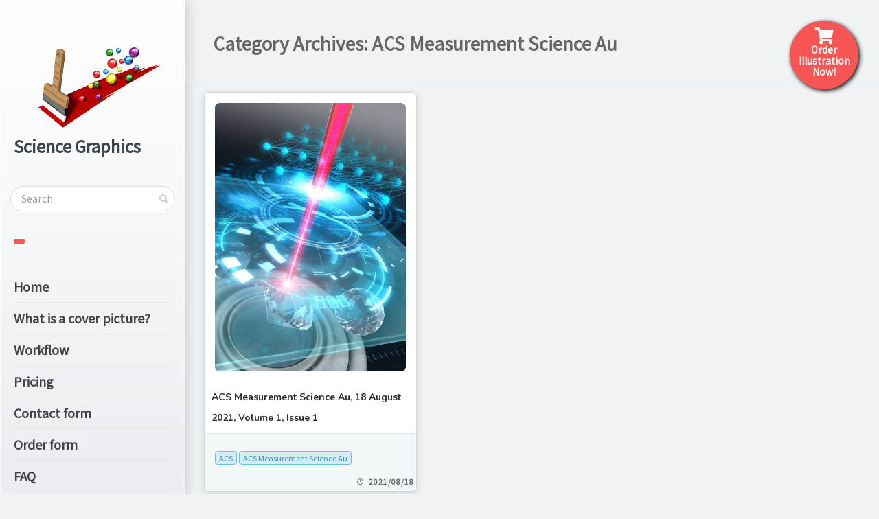

--- FILE ---
content_type: text/html; charset=UTF-8
request_url: https://cover.s-graphics.co.jp/category/acs/acs-measurement-science-au/
body_size: 93884
content:
<!DOCTYPE html>
<!--[if IE 7]>
<html class="ie ie7" lang="en-US">
<![endif]-->
<!--[if IE 8]>
<html class="ie ie8" lang="en-US">
<![endif]-->
<!--[if !(IE 7) | !(IE 8) ]><!-->
<html lang="en-US">
<!--<![endif]-->
<head>
  <meta charset="UTF-8">
  <meta name="viewport" content="width=device-width,initial-scale=1">
  <meta http-equiv="X-UA-Compatible" content="IE=edge">
  <title>Scientific cover picture illustration services | ACS Measurement Science Au Archives - Scientific cover picture illustration services</title>
  <link rel="profile" href="http://gmpg.org/xfn/11">
  <link rel="pingback" href="https://cover.s-graphics.co.jp/xmlrpc.php">
    <link href="https://cdn.jsdelivr.net/npm/bootstrap@5.0.2/dist/css/bootstrap.min.css" rel="stylesheet" integrity="sha384-EVSTQN3/azprG1Anm3QDgpJLIm9Nao0Yz1ztcQTwFspd3yD65VohhpuuCOmLASjC" crossorigin="anonymous">
  <link rel="stylesheet" href="https://cdnjs.cloudflare.com/ajax/libs/font-awesome/5.9.0/css/all.min.css">
  <script src="https://cdn.jsdelivr.net/npm/bootstrap@5.0.2/dist/js/bootstrap.bundle.min.js" integrity="sha384-MrcW6ZMFYlzcLA8Nl+NtUVF0sA7MsXsP1UyJoMp4YLEuNSfAP+JcXn/tWtIaxVXM" crossorigin="anonymous"></script>    
  <meta name='robots' content='index, follow, max-image-preview:large, max-snippet:-1, max-video-preview:-1' />

	<!-- This site is optimized with the Yoast SEO plugin v23.0 - https://yoast.com/wordpress/plugins/seo/ -->
	<link rel="canonical" href="https://cover.s-graphics.co.jp/category/acs/acs-measurement-science-au/" />
	<meta property="og:locale" content="en_US" />
	<meta property="og:type" content="article" />
	<meta property="og:title" content="ACS Measurement Science Au Archives - Scientific cover picture illustration services" />
	<meta property="og:url" content="https://cover.s-graphics.co.jp/category/acs/acs-measurement-science-au/" />
	<meta property="og:site_name" content="Scientific cover picture illustration services" />
	<meta name="twitter:card" content="summary_large_image" />
	<script type="application/ld+json" class="yoast-schema-graph">{"@context":"https://schema.org","@graph":[{"@type":"CollectionPage","@id":"https://cover.s-graphics.co.jp/category/acs/acs-measurement-science-au/","url":"https://cover.s-graphics.co.jp/category/acs/acs-measurement-science-au/","name":"ACS Measurement Science Au Archives - Scientific cover picture illustration services","isPartOf":{"@id":"https://cover.s-graphics.co.jp/#website"},"primaryImageOfPage":{"@id":"https://cover.s-graphics.co.jp/category/acs/acs-measurement-science-au/#primaryimage"},"image":{"@id":"https://cover.s-graphics.co.jp/category/acs/acs-measurement-science-au/#primaryimage"},"thumbnailUrl":"https://cover.s-graphics.co.jp/wp-content/uploads/2021/08/21A0201.jpg","breadcrumb":{"@id":"https://cover.s-graphics.co.jp/category/acs/acs-measurement-science-au/#breadcrumb"},"inLanguage":"en-US"},{"@type":"ImageObject","inLanguage":"en-US","@id":"https://cover.s-graphics.co.jp/category/acs/acs-measurement-science-au/#primaryimage","url":"https://cover.s-graphics.co.jp/wp-content/uploads/2021/08/21A0201.jpg","contentUrl":"https://cover.s-graphics.co.jp/wp-content/uploads/2021/08/21A0201.jpg","width":600,"height":848},{"@type":"BreadcrumbList","@id":"https://cover.s-graphics.co.jp/category/acs/acs-measurement-science-au/#breadcrumb","itemListElement":[{"@type":"ListItem","position":1,"name":"Home","item":"https://cover.s-graphics.co.jp/"},{"@type":"ListItem","position":2,"name":"ACS","item":"https://cover.s-graphics.co.jp/category/acs/"},{"@type":"ListItem","position":3,"name":"ACS Measurement Science Au"}]},{"@type":"WebSite","@id":"https://cover.s-graphics.co.jp/#website","url":"https://cover.s-graphics.co.jp/","name":"Scientific cover picture illustration services","description":"","publisher":{"@id":"https://cover.s-graphics.co.jp/#organization"},"potentialAction":[{"@type":"SearchAction","target":{"@type":"EntryPoint","urlTemplate":"https://cover.s-graphics.co.jp/?s={search_term_string}"},"query-input":"required name=search_term_string"}],"inLanguage":"en-US"},{"@type":"Organization","@id":"https://cover.s-graphics.co.jp/#organization","name":"Science Graphics","url":"https://cover.s-graphics.co.jp/","logo":{"@type":"ImageObject","inLanguage":"en-US","@id":"https://cover.s-graphics.co.jp/#/schema/logo/image/","url":"https://cover.s-graphics.co.jp/wp-content/uploads/2024/05/logo.png","contentUrl":"https://cover.s-graphics.co.jp/wp-content/uploads/2024/05/logo.png","width":1800,"height":1200,"caption":"Science Graphics"},"image":{"@id":"https://cover.s-graphics.co.jp/#/schema/logo/image/"}}]}</script>
	<!-- / Yoast SEO plugin. -->


<link rel='dns-prefetch' href='//fonts.googleapis.com' />
<link rel="alternate" type="application/rss+xml" title="Scientific cover picture illustration services &raquo; Feed" href="https://cover.s-graphics.co.jp/feed/" />
<link rel="alternate" type="application/rss+xml" title="Scientific cover picture illustration services &raquo; Comments Feed" href="https://cover.s-graphics.co.jp/comments/feed/" />
<link rel="alternate" type="application/rss+xml" title="Scientific cover picture illustration services &raquo; ACS Measurement Science Au Category Feed" href="https://cover.s-graphics.co.jp/category/acs/acs-measurement-science-au/feed/" />
<script type="text/javascript">
/* <![CDATA[ */
window._wpemojiSettings = {"baseUrl":"https:\/\/s.w.org\/images\/core\/emoji\/15.0.3\/72x72\/","ext":".png","svgUrl":"https:\/\/s.w.org\/images\/core\/emoji\/15.0.3\/svg\/","svgExt":".svg","source":{"concatemoji":"https:\/\/cover.s-graphics.co.jp\/wp-includes\/js\/wp-emoji-release.min.js?ver=6.5.7"}};
/*! This file is auto-generated */
!function(i,n){var o,s,e;function c(e){try{var t={supportTests:e,timestamp:(new Date).valueOf()};sessionStorage.setItem(o,JSON.stringify(t))}catch(e){}}function p(e,t,n){e.clearRect(0,0,e.canvas.width,e.canvas.height),e.fillText(t,0,0);var t=new Uint32Array(e.getImageData(0,0,e.canvas.width,e.canvas.height).data),r=(e.clearRect(0,0,e.canvas.width,e.canvas.height),e.fillText(n,0,0),new Uint32Array(e.getImageData(0,0,e.canvas.width,e.canvas.height).data));return t.every(function(e,t){return e===r[t]})}function u(e,t,n){switch(t){case"flag":return n(e,"\ud83c\udff3\ufe0f\u200d\u26a7\ufe0f","\ud83c\udff3\ufe0f\u200b\u26a7\ufe0f")?!1:!n(e,"\ud83c\uddfa\ud83c\uddf3","\ud83c\uddfa\u200b\ud83c\uddf3")&&!n(e,"\ud83c\udff4\udb40\udc67\udb40\udc62\udb40\udc65\udb40\udc6e\udb40\udc67\udb40\udc7f","\ud83c\udff4\u200b\udb40\udc67\u200b\udb40\udc62\u200b\udb40\udc65\u200b\udb40\udc6e\u200b\udb40\udc67\u200b\udb40\udc7f");case"emoji":return!n(e,"\ud83d\udc26\u200d\u2b1b","\ud83d\udc26\u200b\u2b1b")}return!1}function f(e,t,n){var r="undefined"!=typeof WorkerGlobalScope&&self instanceof WorkerGlobalScope?new OffscreenCanvas(300,150):i.createElement("canvas"),a=r.getContext("2d",{willReadFrequently:!0}),o=(a.textBaseline="top",a.font="600 32px Arial",{});return e.forEach(function(e){o[e]=t(a,e,n)}),o}function t(e){var t=i.createElement("script");t.src=e,t.defer=!0,i.head.appendChild(t)}"undefined"!=typeof Promise&&(o="wpEmojiSettingsSupports",s=["flag","emoji"],n.supports={everything:!0,everythingExceptFlag:!0},e=new Promise(function(e){i.addEventListener("DOMContentLoaded",e,{once:!0})}),new Promise(function(t){var n=function(){try{var e=JSON.parse(sessionStorage.getItem(o));if("object"==typeof e&&"number"==typeof e.timestamp&&(new Date).valueOf()<e.timestamp+604800&&"object"==typeof e.supportTests)return e.supportTests}catch(e){}return null}();if(!n){if("undefined"!=typeof Worker&&"undefined"!=typeof OffscreenCanvas&&"undefined"!=typeof URL&&URL.createObjectURL&&"undefined"!=typeof Blob)try{var e="postMessage("+f.toString()+"("+[JSON.stringify(s),u.toString(),p.toString()].join(",")+"));",r=new Blob([e],{type:"text/javascript"}),a=new Worker(URL.createObjectURL(r),{name:"wpTestEmojiSupports"});return void(a.onmessage=function(e){c(n=e.data),a.terminate(),t(n)})}catch(e){}c(n=f(s,u,p))}t(n)}).then(function(e){for(var t in e)n.supports[t]=e[t],n.supports.everything=n.supports.everything&&n.supports[t],"flag"!==t&&(n.supports.everythingExceptFlag=n.supports.everythingExceptFlag&&n.supports[t]);n.supports.everythingExceptFlag=n.supports.everythingExceptFlag&&!n.supports.flag,n.DOMReady=!1,n.readyCallback=function(){n.DOMReady=!0}}).then(function(){return e}).then(function(){var e;n.supports.everything||(n.readyCallback(),(e=n.source||{}).concatemoji?t(e.concatemoji):e.wpemoji&&e.twemoji&&(t(e.twemoji),t(e.wpemoji)))}))}((window,document),window._wpemojiSettings);
/* ]]> */
</script>
<style id='wp-emoji-styles-inline-css' type='text/css'>

	img.wp-smiley, img.emoji {
		display: inline !important;
		border: none !important;
		box-shadow: none !important;
		height: 1em !important;
		width: 1em !important;
		margin: 0 0.07em !important;
		vertical-align: -0.1em !important;
		background: none !important;
		padding: 0 !important;
	}
</style>
<link rel='stylesheet' id='wp-block-library-css' href='https://cover.s-graphics.co.jp/wp-includes/css/dist/block-library/style.min.css?ver=6.5.7' type='text/css' media='all' />
<style id='classic-theme-styles-inline-css' type='text/css'>
/*! This file is auto-generated */
.wp-block-button__link{color:#fff;background-color:#32373c;border-radius:9999px;box-shadow:none;text-decoration:none;padding:calc(.667em + 2px) calc(1.333em + 2px);font-size:1.125em}.wp-block-file__button{background:#32373c;color:#fff;text-decoration:none}
</style>
<style id='global-styles-inline-css' type='text/css'>
body{--wp--preset--color--black: #000000;--wp--preset--color--cyan-bluish-gray: #abb8c3;--wp--preset--color--white: #ffffff;--wp--preset--color--pale-pink: #f78da7;--wp--preset--color--vivid-red: #cf2e2e;--wp--preset--color--luminous-vivid-orange: #ff6900;--wp--preset--color--luminous-vivid-amber: #fcb900;--wp--preset--color--light-green-cyan: #7bdcb5;--wp--preset--color--vivid-green-cyan: #00d084;--wp--preset--color--pale-cyan-blue: #8ed1fc;--wp--preset--color--vivid-cyan-blue: #0693e3;--wp--preset--color--vivid-purple: #9b51e0;--wp--preset--gradient--vivid-cyan-blue-to-vivid-purple: linear-gradient(135deg,rgba(6,147,227,1) 0%,rgb(155,81,224) 100%);--wp--preset--gradient--light-green-cyan-to-vivid-green-cyan: linear-gradient(135deg,rgb(122,220,180) 0%,rgb(0,208,130) 100%);--wp--preset--gradient--luminous-vivid-amber-to-luminous-vivid-orange: linear-gradient(135deg,rgba(252,185,0,1) 0%,rgba(255,105,0,1) 100%);--wp--preset--gradient--luminous-vivid-orange-to-vivid-red: linear-gradient(135deg,rgba(255,105,0,1) 0%,rgb(207,46,46) 100%);--wp--preset--gradient--very-light-gray-to-cyan-bluish-gray: linear-gradient(135deg,rgb(238,238,238) 0%,rgb(169,184,195) 100%);--wp--preset--gradient--cool-to-warm-spectrum: linear-gradient(135deg,rgb(74,234,220) 0%,rgb(151,120,209) 20%,rgb(207,42,186) 40%,rgb(238,44,130) 60%,rgb(251,105,98) 80%,rgb(254,248,76) 100%);--wp--preset--gradient--blush-light-purple: linear-gradient(135deg,rgb(255,206,236) 0%,rgb(152,150,240) 100%);--wp--preset--gradient--blush-bordeaux: linear-gradient(135deg,rgb(254,205,165) 0%,rgb(254,45,45) 50%,rgb(107,0,62) 100%);--wp--preset--gradient--luminous-dusk: linear-gradient(135deg,rgb(255,203,112) 0%,rgb(199,81,192) 50%,rgb(65,88,208) 100%);--wp--preset--gradient--pale-ocean: linear-gradient(135deg,rgb(255,245,203) 0%,rgb(182,227,212) 50%,rgb(51,167,181) 100%);--wp--preset--gradient--electric-grass: linear-gradient(135deg,rgb(202,248,128) 0%,rgb(113,206,126) 100%);--wp--preset--gradient--midnight: linear-gradient(135deg,rgb(2,3,129) 0%,rgb(40,116,252) 100%);--wp--preset--font-size--small: 13px;--wp--preset--font-size--medium: 20px;--wp--preset--font-size--large: 36px;--wp--preset--font-size--x-large: 42px;--wp--preset--spacing--20: 0.44rem;--wp--preset--spacing--30: 0.67rem;--wp--preset--spacing--40: 1rem;--wp--preset--spacing--50: 1.5rem;--wp--preset--spacing--60: 2.25rem;--wp--preset--spacing--70: 3.38rem;--wp--preset--spacing--80: 5.06rem;--wp--preset--shadow--natural: 6px 6px 9px rgba(0, 0, 0, 0.2);--wp--preset--shadow--deep: 12px 12px 50px rgba(0, 0, 0, 0.4);--wp--preset--shadow--sharp: 6px 6px 0px rgba(0, 0, 0, 0.2);--wp--preset--shadow--outlined: 6px 6px 0px -3px rgba(255, 255, 255, 1), 6px 6px rgba(0, 0, 0, 1);--wp--preset--shadow--crisp: 6px 6px 0px rgba(0, 0, 0, 1);}:where(.is-layout-flex){gap: 0.5em;}:where(.is-layout-grid){gap: 0.5em;}body .is-layout-flex{display: flex;}body .is-layout-flex{flex-wrap: wrap;align-items: center;}body .is-layout-flex > *{margin: 0;}body .is-layout-grid{display: grid;}body .is-layout-grid > *{margin: 0;}:where(.wp-block-columns.is-layout-flex){gap: 2em;}:where(.wp-block-columns.is-layout-grid){gap: 2em;}:where(.wp-block-post-template.is-layout-flex){gap: 1.25em;}:where(.wp-block-post-template.is-layout-grid){gap: 1.25em;}.has-black-color{color: var(--wp--preset--color--black) !important;}.has-cyan-bluish-gray-color{color: var(--wp--preset--color--cyan-bluish-gray) !important;}.has-white-color{color: var(--wp--preset--color--white) !important;}.has-pale-pink-color{color: var(--wp--preset--color--pale-pink) !important;}.has-vivid-red-color{color: var(--wp--preset--color--vivid-red) !important;}.has-luminous-vivid-orange-color{color: var(--wp--preset--color--luminous-vivid-orange) !important;}.has-luminous-vivid-amber-color{color: var(--wp--preset--color--luminous-vivid-amber) !important;}.has-light-green-cyan-color{color: var(--wp--preset--color--light-green-cyan) !important;}.has-vivid-green-cyan-color{color: var(--wp--preset--color--vivid-green-cyan) !important;}.has-pale-cyan-blue-color{color: var(--wp--preset--color--pale-cyan-blue) !important;}.has-vivid-cyan-blue-color{color: var(--wp--preset--color--vivid-cyan-blue) !important;}.has-vivid-purple-color{color: var(--wp--preset--color--vivid-purple) !important;}.has-black-background-color{background-color: var(--wp--preset--color--black) !important;}.has-cyan-bluish-gray-background-color{background-color: var(--wp--preset--color--cyan-bluish-gray) !important;}.has-white-background-color{background-color: var(--wp--preset--color--white) !important;}.has-pale-pink-background-color{background-color: var(--wp--preset--color--pale-pink) !important;}.has-vivid-red-background-color{background-color: var(--wp--preset--color--vivid-red) !important;}.has-luminous-vivid-orange-background-color{background-color: var(--wp--preset--color--luminous-vivid-orange) !important;}.has-luminous-vivid-amber-background-color{background-color: var(--wp--preset--color--luminous-vivid-amber) !important;}.has-light-green-cyan-background-color{background-color: var(--wp--preset--color--light-green-cyan) !important;}.has-vivid-green-cyan-background-color{background-color: var(--wp--preset--color--vivid-green-cyan) !important;}.has-pale-cyan-blue-background-color{background-color: var(--wp--preset--color--pale-cyan-blue) !important;}.has-vivid-cyan-blue-background-color{background-color: var(--wp--preset--color--vivid-cyan-blue) !important;}.has-vivid-purple-background-color{background-color: var(--wp--preset--color--vivid-purple) !important;}.has-black-border-color{border-color: var(--wp--preset--color--black) !important;}.has-cyan-bluish-gray-border-color{border-color: var(--wp--preset--color--cyan-bluish-gray) !important;}.has-white-border-color{border-color: var(--wp--preset--color--white) !important;}.has-pale-pink-border-color{border-color: var(--wp--preset--color--pale-pink) !important;}.has-vivid-red-border-color{border-color: var(--wp--preset--color--vivid-red) !important;}.has-luminous-vivid-orange-border-color{border-color: var(--wp--preset--color--luminous-vivid-orange) !important;}.has-luminous-vivid-amber-border-color{border-color: var(--wp--preset--color--luminous-vivid-amber) !important;}.has-light-green-cyan-border-color{border-color: var(--wp--preset--color--light-green-cyan) !important;}.has-vivid-green-cyan-border-color{border-color: var(--wp--preset--color--vivid-green-cyan) !important;}.has-pale-cyan-blue-border-color{border-color: var(--wp--preset--color--pale-cyan-blue) !important;}.has-vivid-cyan-blue-border-color{border-color: var(--wp--preset--color--vivid-cyan-blue) !important;}.has-vivid-purple-border-color{border-color: var(--wp--preset--color--vivid-purple) !important;}.has-vivid-cyan-blue-to-vivid-purple-gradient-background{background: var(--wp--preset--gradient--vivid-cyan-blue-to-vivid-purple) !important;}.has-light-green-cyan-to-vivid-green-cyan-gradient-background{background: var(--wp--preset--gradient--light-green-cyan-to-vivid-green-cyan) !important;}.has-luminous-vivid-amber-to-luminous-vivid-orange-gradient-background{background: var(--wp--preset--gradient--luminous-vivid-amber-to-luminous-vivid-orange) !important;}.has-luminous-vivid-orange-to-vivid-red-gradient-background{background: var(--wp--preset--gradient--luminous-vivid-orange-to-vivid-red) !important;}.has-very-light-gray-to-cyan-bluish-gray-gradient-background{background: var(--wp--preset--gradient--very-light-gray-to-cyan-bluish-gray) !important;}.has-cool-to-warm-spectrum-gradient-background{background: var(--wp--preset--gradient--cool-to-warm-spectrum) !important;}.has-blush-light-purple-gradient-background{background: var(--wp--preset--gradient--blush-light-purple) !important;}.has-blush-bordeaux-gradient-background{background: var(--wp--preset--gradient--blush-bordeaux) !important;}.has-luminous-dusk-gradient-background{background: var(--wp--preset--gradient--luminous-dusk) !important;}.has-pale-ocean-gradient-background{background: var(--wp--preset--gradient--pale-ocean) !important;}.has-electric-grass-gradient-background{background: var(--wp--preset--gradient--electric-grass) !important;}.has-midnight-gradient-background{background: var(--wp--preset--gradient--midnight) !important;}.has-small-font-size{font-size: var(--wp--preset--font-size--small) !important;}.has-medium-font-size{font-size: var(--wp--preset--font-size--medium) !important;}.has-large-font-size{font-size: var(--wp--preset--font-size--large) !important;}.has-x-large-font-size{font-size: var(--wp--preset--font-size--x-large) !important;}
.wp-block-navigation a:where(:not(.wp-element-button)){color: inherit;}
:where(.wp-block-post-template.is-layout-flex){gap: 1.25em;}:where(.wp-block-post-template.is-layout-grid){gap: 1.25em;}
:where(.wp-block-columns.is-layout-flex){gap: 2em;}:where(.wp-block-columns.is-layout-grid){gap: 2em;}
.wp-block-pullquote{font-size: 1.5em;line-height: 1.6;}
</style>
<link rel='stylesheet' id='contact-form-7-css' href='https://cover.s-graphics.co.jp/wp-content/plugins/contact-form-7/includes/css/styles.css?ver=5.9.6' type='text/css' media='all' />
<link rel='stylesheet' id='pluto-google-font-css' href='https://fonts.googleapis.com/css?family=Nunito:400,600,700' type='text/css' media='all' />
<link rel='stylesheet' id='pluto-magnific-popup-css' href='https://cover.s-graphics.co.jp/wp-content/themes/pluto-by-osetin/assets/css/magnific-popup.css?ver=4.3.1' type='text/css' media='all' />
<link rel='stylesheet' id='pluto-editor-style-css' href='https://cover.s-graphics.co.jp/wp-content/themes/pluto-by-osetin/editor-style.css?ver=4.3.1' type='text/css' media='all' />
<link rel='stylesheet' id='pluto-main-less-blue_sky-css' href='https://cover.s-graphics.co.jp/wp-content/uploads/wp-less-cache/pluto-main-less-blue_sky.css?ver=1767266831' type='text/css' media='all' />
<link rel='stylesheet' id='pluto-style-css' href='https://cover.s-graphics.co.jp/wp-content/themes/pluto-by-osetin/style.css?ver=6.5.7' type='text/css' media='all' />
<link rel='stylesheet' id='wp-pagenavi-css' href='https://cover.s-graphics.co.jp/wp-content/plugins/wp-pagenavi/pagenavi-css.css?ver=2.70' type='text/css' media='all' />
<script type="text/javascript" src="https://cover.s-graphics.co.jp/wp-includes/js/jquery/jquery.min.js?ver=3.7.1" id="jquery-core-js"></script>
<script type="text/javascript" src="https://cover.s-graphics.co.jp/wp-includes/js/jquery/jquery-migrate.min.js?ver=3.4.1" id="jquery-migrate-js"></script>
<link rel="https://api.w.org/" href="https://cover.s-graphics.co.jp/wp-json/" /><link rel="alternate" type="application/json" href="https://cover.s-graphics.co.jp/wp-json/wp/v2/categories/204" /><link rel="EditURI" type="application/rsd+xml" title="RSD" href="https://cover.s-graphics.co.jp/xmlrpc.php?rsd" />
<meta name="generator" content="WordPress 6.5.7" />
<script type="text/javascript">
	window._se_plugin_version = '8.1.9';
</script>
<meta property="og:url"           content="https://cover.s-graphics.co.jp/acs-measurement-science-au-18-august-2021-volume-1-issue-1/" /><meta property="og:type"          content="website" /><meta property="og:title"         content="ACS Measurement Science Au, 18 August 2021, Volume 1, Issue 1" /><meta property="og:description"   content="" /><script type="text/javascript">var ajaxurl = "https://cover.s-graphics.co.jp/wp-admin/admin-ajax.php"</script><style type="text/css">.recentcomments a{display:inline !important;padding:0 !important;margin:0 !important;}</style><link rel="icon" href="https://cover.s-graphics.co.jp/wp-content/uploads/2024/05/cropped-logo-32x32.png" sizes="32x32" />
<link rel="icon" href="https://cover.s-graphics.co.jp/wp-content/uploads/2024/05/cropped-logo-192x192.png" sizes="192x192" />
<link rel="apple-touch-icon" href="https://cover.s-graphics.co.jp/wp-content/uploads/2024/05/cropped-logo-180x180.png" />
<meta name="msapplication-TileImage" content="https://cover.s-graphics.co.jp/wp-content/uploads/2024/05/cropped-logo-270x270.png" />
</head>

<body class="archive category category-acs-measurement-science-au category-204 menu-position-left no-sidebar not-wrapped-widgets no-ads-on-smartphones no-ads-on-tablets with-infinite-scroll page-fluid-width">
    <div class="all-wrapper with-loading">
    <div class="menu-block ">
    
      <div class="menu-left-i">
      <div class="logo">
        <a href="https://cover.s-graphics.co.jp/">
                      <img src="https://cover.s-graphics.co.jp/wp-content/uploads/2022/09/logo.png" alt="">
                                <span>Science Graphics</span>
                  </a>
      </div>
      <form method="get" class="search-form" action="https://cover.s-graphics.co.jp/" autocomplete="off">
  <div class="search-field-w">
    <input type="search" autocomplete="off" class="search-field" placeholder="Search" value="" name="s" title="Search for:" />
    <input type="submit" class="search-submit" value="Search" />
  </div>
</form>
      <div class="divider"></div>
          
          
      <div class="menu-activated-on-click">
        <div class="os_menu"><ul id="menu-side-menu" class="menu"><li id="menu-item-2417" class="menu-item menu-item-type-custom menu-item-object-custom menu-item-home menu-item-2417"><a href="https://cover.s-graphics.co.jp/">Home</a></li>
<li id="menu-item-13410" class="menu-item menu-item-type-post_type menu-item-object-page menu-item-13410"><a href="https://cover.s-graphics.co.jp/whatis/">What is a cover picture?</a></li>
<li id="menu-item-12824" class="menu-item menu-item-type-post_type menu-item-object-page menu-item-12824"><a href="https://cover.s-graphics.co.jp/service/">Workflow</a></li>
<li id="menu-item-12838" class="menu-item menu-item-type-post_type menu-item-object-page menu-item-12838"><a href="https://cover.s-graphics.co.jp/prices/">Pricing</a></li>
<li id="menu-item-17064" class="menu-item menu-item-type-post_type menu-item-object-page menu-item-17064"><a href="https://cover.s-graphics.co.jp/contact-form/">Contact form</a></li>
<li id="menu-item-12862" class="menu-item menu-item-type-post_type menu-item-object-page menu-item-12862"><a href="https://cover.s-graphics.co.jp/inquiry/">Order form</a></li>
<li id="menu-item-12945" class="menu-item menu-item-type-post_type menu-item-object-page menu-item-12945"><a href="https://cover.s-graphics.co.jp/basic/">FAQ</a></li>
<li id="menu-item-12853" class="menu-item menu-item-type-post_type menu-item-object-page menu-item-12853"><a href="https://cover.s-graphics.co.jp/aboutus/">About Us</a></li>
</ul></div>      </div>


      


      <div class="divider"></div>
      

      

      


      
            <aside id="text-5" class="widget widget_text"><h1 class="widget-title">Select Journals</h1><ul class="category-list"><li><a href="https://cover.s-graphics.co.jp/category/aaas/">AAAS</a> (1) <a class="toggle-subcategories">[+]</a><ul class="subcategory-list"><li><a href="https://cover.s-graphics.co.jp/category/aaas/science-advances/">SCIENCE ADVANCES</a> (1)</li></ul></li><li><a href="https://cover.s-graphics.co.jp/category/acs/">ACS</a> (1177) <a class="toggle-subcategories">[+]</a><ul class="subcategory-list"><li><a href="https://cover.s-graphics.co.jp/category/acs/accounts-of-chemical-research/">Accounts of Chemical Research</a> (11)</li><li><a href="https://cover.s-graphics.co.jp/category/acs/accounts-of-materials-research/">Accounts of Materials Research</a> (2)</li><li><a href="https://cover.s-graphics.co.jp/category/acs/acs-applied-bio-materials/">ACS Applied Bio Materials</a> (14)</li><li><a href="https://cover.s-graphics.co.jp/category/acs/acs-applied-electronic-materials/">ACS Applied Electronic Materials</a> (16)</li><li><a href="https://cover.s-graphics.co.jp/category/acs/acs-applied-energy-materials/">ACS Applied Energy Materials</a> (38)</li><li><a href="https://cover.s-graphics.co.jp/category/acs/acs-applied-engineering-materials/">ACS Applied Engineering Materials</a> (7)</li><li><a href="https://cover.s-graphics.co.jp/category/acs/acs-applied-materials-interfaces/">ACS Applied Materials &amp; Interfaces</a> (53)</li><li><a href="https://cover.s-graphics.co.jp/category/acs/acs-applied-nano-materials/">ACS Applied Nano Materials</a> (28)</li><li><a href="https://cover.s-graphics.co.jp/category/acs/acs-applied-optical-materials/">ACS Applied Optical Materials</a> (2)</li><li><a href="https://cover.s-graphics.co.jp/category/acs/acs-applied-polymer-materials/">ACS Applied Polymer Materials</a> (29)</li><li><a href="https://cover.s-graphics.co.jp/category/acs/acs-bio-med-chem-au/">ACS Bio &amp; Med Chem Au</a> (2)</li><li><a href="https://cover.s-graphics.co.jp/category/acs/acs-biomaterials-science-engineering/">ACS Biomaterials Science &amp; Engineering</a> (6)</li><li><a href="https://cover.s-graphics.co.jp/category/acs/acs-catalysis/">ACS Catalysis</a> (28)</li><li><a href="https://cover.s-graphics.co.jp/category/acs/acs-central-science/">ACS Central Science</a> (3)</li><li><a href="https://cover.s-graphics.co.jp/category/acs/acs-chemical-biology/">ACS Chemical Biology</a> (6)</li><li><a href="https://cover.s-graphics.co.jp/category/acs/acs-chemical-neuroscience/">ACS Chemical Neuroscience</a> (2)</li><li><a href="https://cover.s-graphics.co.jp/category/acs/acs-electrochemistry/">ACS Electrochemistry</a> (3)</li><li><a href="https://cover.s-graphics.co.jp/category/acs/acs-energy-letters/">ACS Energy Letters</a> (4)</li><li><a href="https://cover.s-graphics.co.jp/category/acs/acs-environmental-au/">ACS Environmental Au</a> (1)</li><li><a href="https://cover.s-graphics.co.jp/category/acs/acs-food-science-technology/">ACS Food Science &amp; Technology</a> (2)</li><li><a href="https://cover.s-graphics.co.jp/category/acs/acs-infectious-diseases/">ACS Infectious Diseases</a> (1)</li><li><a href="https://cover.s-graphics.co.jp/category/acs/acs-macro-letters/">ACS Macro Letters</a> (19)</li><li><a href="https://cover.s-graphics.co.jp/category/acs/acs-materials-au/">ACS Materials Au</a> (3)</li><li><a href="https://cover.s-graphics.co.jp/category/acs/acs-materials-letters/">ACS Materials Letters</a> (4)</li><li><a href="https://cover.s-graphics.co.jp/category/acs/acs-measurement-science-au/">ACS Measurement Science Au</a> (1)</li><li><a href="https://cover.s-graphics.co.jp/category/acs/acs-medicinal-chemistry-letters/">ACS Medicinal Chemistry Letters</a> (5)</li><li><a href="https://cover.s-graphics.co.jp/category/acs/acs-nano/">ACS Nano</a> (14)</li><li><a href="https://cover.s-graphics.co.jp/category/acs/acs-omega/">ACS Omega</a> (52)</li><li><a href="https://cover.s-graphics.co.jp/category/acs/acs-organic-inorganic-au/">ACS Organic &amp; Inorganic Au</a> (2)</li><li><a href="https://cover.s-graphics.co.jp/category/acs/acs-photonics/">ACS Photonics</a> (5)</li><li><a href="https://cover.s-graphics.co.jp/category/acs/acs-physical-chemistry-au/">ACS Physical Chemistry Au</a> (1)</li><li><a href="https://cover.s-graphics.co.jp/category/acs/acs-polymers-au/">ACS Polymers Au</a> (5)</li><li><a href="https://cover.s-graphics.co.jp/category/acs/acs-sensors/">ACS Sensors</a> (10)</li><li><a href="https://cover.s-graphics.co.jp/category/acs/acs-sustainable-chemistry-engineering/">ACS Sustainable Chemistry &amp; Engineering</a> (41)</li><li><a href="https://cover.s-graphics.co.jp/category/acs/acs-sustainable-chemistry-and-engineering/">ACS Sustainable Chemistry and Engineering</a> (1)</li><li><a href="https://cover.s-graphics.co.jp/category/acs/acs-sustainable-resource-management/">ACS Sustainable Resource Management</a> (4)</li><li><a href="https://cover.s-graphics.co.jp/category/acs/acs-synthetic-biology/">ACS Synthetic Biology</a> (9)</li><li><a href="https://cover.s-graphics.co.jp/category/acs/analytical-chemistry/">Analytical Chemistry</a> (36)</li><li><a href="https://cover.s-graphics.co.jp/category/acs/biochemistry/">Biochemistry</a> (4)</li><li><a href="https://cover.s-graphics.co.jp/category/acs/bioconjugate-chemistry/">Bioconjugate Chemistry</a> (13)</li><li><a href="https://cover.s-graphics.co.jp/category/acs/biomacromolecules/">Biomacromolecules</a> (22)</li><li><a href="https://cover.s-graphics.co.jp/category/acs/chemical-reviews/">Chemical Reviews</a> (2)</li><li><a href="https://cover.s-graphics.co.jp/category/acs/chemistry-of-materials/">Chemistry of Materials</a> (29)</li><li><a href="https://cover.s-graphics.co.jp/category/acs/crystal-growth-design/">Crystal Growth &amp; Design</a> (6)</li><li><a href="https://cover.s-graphics.co.jp/category/acs/energy-fuels/">Energy &amp; Fuels</a> (5)</li><li><a href="https://cover.s-graphics.co.jp/category/acs/environmental%e3%80%80science%ef%bc%86technology/">Environmental Science &amp; Technology</a> (3)</li><li><a href="https://cover.s-graphics.co.jp/category/acs/environmental-sciencetechnology-letters/">Environmental Science &amp; Technology Letters</a> (2)</li><li><a href="https://cover.s-graphics.co.jp/category/acs/industrial-engineering-chemistry-research/">I＆EC research</a> (1)</li><li><a href="https://cover.s-graphics.co.jp/category/acs/industrial-engineering-chemistry-research-2/">Industrial &amp; Engineering Chemistry Research</a> (16)</li><li><a href="https://cover.s-graphics.co.jp/category/acs/inorganic-chemistry/">Inorganic Chemistry</a> (50)</li><li><a href="https://cover.s-graphics.co.jp/category/acs/jacs-au/">JACS Au</a> (26)</li><li><a href="https://cover.s-graphics.co.jp/category/acs/journal-of-agricultural-and-food-chemistry/">Journal of Agricultural and Food Chemistry</a> (5)</li><li><a href="https://cover.s-graphics.co.jp/category/acs/journal-of-chemical-information-and-modeling/">Journal of Chemical Information and Modeling</a> (6)</li><li><a href="https://cover.s-graphics.co.jp/category/acs/journal-of-chemical-theory-and-computation/">Journal of Chemical Theory and Computation</a> (2)</li><li><a href="https://cover.s-graphics.co.jp/category/acs/journal-of-medicinal-chemistry/">Journal of Medicinal Chemistry</a> (3)</li><li><a href="https://cover.s-graphics.co.jp/category/acs/journal-of-natural-products/">Journal of Natural Products</a> (3)</li><li><a href="https://cover.s-graphics.co.jp/category/acs/journal-of-the-american-chemical-society/">Journal of the American Chemical Society</a> (115)</li><li><a href="https://cover.s-graphics.co.jp/category/acs/journal-of-the-american-society-for-mass-spectrometry/">Journal of the American Society for Mass Spectrometry</a> (2)</li><li><a href="https://cover.s-graphics.co.jp/category/acs/langmuir/">Langmuir</a> (90)</li><li><a href="https://cover.s-graphics.co.jp/category/acs/macromolecules/">Macromolecules</a> (33)</li><li><a href="https://cover.s-graphics.co.jp/category/acs/molecular-pharmaceutics/">Molecular Pharmaceutics</a> (10)</li><li><a href="https://cover.s-graphics.co.jp/category/acs/nano-letters/">Nano Letters</a> (17)</li><li><a href="https://cover.s-graphics.co.jp/category/acs/organic-letters/">Organic Letters</a> (40)</li><li><a href="https://cover.s-graphics.co.jp/category/acs/organic-process-research-development/">Organic Process Research &amp; Development</a> (4)</li><li><a href="https://cover.s-graphics.co.jp/category/acs/organometallics/">Organometallics</a> (13)</li><li><a href="https://cover.s-graphics.co.jp/category/acs/precision-chemistry/">Precision Chemistry</a> (1)</li><li><a href="https://cover.s-graphics.co.jp/category/acs/the-journal-of-organic-chemistry/">The Journal of Organic Chemistry</a> (31)</li><li><a href="https://cover.s-graphics.co.jp/category/acs/the-journal-of-physical-chemistry/">The Journal of Physical Chemistry</a> (4)</li><li><a href="https://cover.s-graphics.co.jp/category/acs/the-journal-of-physical-chemistry-a/">The Journal of Physical Chemistry A</a> (16)</li><li><a href="https://cover.s-graphics.co.jp/category/acs/the-journal-of-physical-chemistry-b/">The Journal of Physical Chemistry B</a> (16)</li><li><a href="https://cover.s-graphics.co.jp/category/acs/the-journal-of-physical-chemistry-c/">The Journal of Physical Chemistry C</a> (70)</li><li><a href="https://cover.s-graphics.co.jp/category/acs/the-journal-of-physical-chemistry-letters/">The Journal of Physical Chemistry Letters</a> (41)</li></ul></li><li><a href="https://cover.s-graphics.co.jp/category/aip/">AIP</a> (3) <a class="toggle-subcategories">[+]</a><ul class="subcategory-list"><li><a href="https://cover.s-graphics.co.jp/category/aip/applied-physics-letters-aip/">Applied Physics Letters</a> (2)</li><li><a href="https://cover.s-graphics.co.jp/category/aip/the-journal-of-chemical-physics-aip/">The Journal of Chemical Physics</a> (1)</li></ul></li><li><a href="https://cover.s-graphics.co.jp/category/aps/">APS</a> (1) <a class="toggle-subcategories">[+]</a><ul class="subcategory-list"><li><a href="https://cover.s-graphics.co.jp/category/aps/physical-review-applied/">PHYSICAL REVIEW APPLIED</a> (1)</li></ul></li><li><a href="https://cover.s-graphics.co.jp/category/cellpress/">Cell Press</a> (13) <a class="toggle-subcategories">[+]</a><ul class="subcategory-list"><li><a href="https://cover.s-graphics.co.jp/category/cellpress/cell-chemical-biology/">Cell Chemical Biology</a> (1)</li><li><a href="https://cover.s-graphics.co.jp/category/cellpress/cell-stem-cell/">Cell Stem Cell</a> (1)</li><li><a href="https://cover.s-graphics.co.jp/category/cellpress/chem/">Chem</a> (1)</li><li><a href="https://cover.s-graphics.co.jp/category/cellpress/chemistry-biology/">Chemistry &amp; Biology</a> (4)</li><li><a href="https://cover.s-graphics.co.jp/category/cellpress/matter/">Matter</a> (2)</li><li><a href="https://cover.s-graphics.co.jp/category/cellpress/stem-cell-reports/">Stem Cell Reports</a> (3)</li><li><a href="https://cover.s-graphics.co.jp/category/cellpress/trends-in-chemistry/">Trends in Chemistry</a> (1)</li></ul></li><li><a href="https://cover.s-graphics.co.jp/category/csj/">CSJ</a> (140) <a class="toggle-subcategories">[+]</a><ul class="subcategory-list"><li><a href="https://cover.s-graphics.co.jp/category/csj/bulletin-of-the-chemical-society-of-japan/">Bulletin of the Chemical Society of Japan</a> (91)</li><li><a href="https://cover.s-graphics.co.jp/category/csj/chemistry-letters/">Chemistry Letters</a> (52)</li></ul></li><li><a href="https://cover.s-graphics.co.jp/category/elsevier/">ELSEVIER</a> (16) <a class="toggle-subcategories">[+]</a><ul class="subcategory-list"><li><a href="https://cover.s-graphics.co.jp/category/elsevier/applied-materials-today/">Applied Materials Today</a> (1)</li><li><a href="https://cover.s-graphics.co.jp/category/elsevier/carbon/">Carbon</a> (5)</li><li><a href="https://cover.s-graphics.co.jp/category/elsevier/colloids-and-surfaces-a/">Colloids and Surfaces A</a> (3)</li><li><a href="https://cover.s-graphics.co.jp/category/elsevier/colloids-and-surfaces-b/">Colloids and Surfaces B</a> (2)</li><li><a href="https://cover.s-graphics.co.jp/category/elsevier/journal-of-colloid-interface-science/">Journal of Colloid Interface Science</a> (2)</li><li><a href="https://cover.s-graphics.co.jp/category/elsevier/materials-today/">Materials Today</a> (1)</li><li><a href="https://cover.s-graphics.co.jp/category/elsevier/medical-hypotheses/">Medical Hypotheses</a> (1)</li></ul></li><li><a href="https://cover.s-graphics.co.jp/category/ieee-xplore/">IEEE Xplore</a> (1) <a class="toggle-subcategories">[+]</a><ul class="subcategory-list"><li><a href="https://cover.s-graphics.co.jp/category/ieee-xplore/ieee-sensors-letters/">IEEE Sensors Letters</a> (1)</li></ul></li><li><a href="https://cover.s-graphics.co.jp/category/iop/">IOP</a> (1) <a class="toggle-subcategories">[+]</a><ul class="subcategory-list"><li><a href="https://cover.s-graphics.co.jp/category/iop/applied-physics-express/">Applied Physics Express</a> (1)</li></ul></li><li><a href="https://cover.s-graphics.co.jp/category/j-stage/">J-STAGE</a> (33) <a class="toggle-subcategories">[+]</a><ul class="subcategory-list"><li><a href="https://cover.s-graphics.co.jp/category/j-stage/chemical-and-pharmaceutical-bulletin-j-stage/">Chemical and Pharmaceutical Bulletin</a> (6)</li><li><a href="https://cover.s-graphics.co.jp/category/j-stage/electrochemistry/">Electrochemistry</a> (13)</li><li><a href="https://cover.s-graphics.co.jp/category/j-stage/journal-of-the-ceramic-society-of-japan-j-stage/">Journal of the Ceramic Society of Japan</a> (7)</li><li><a href="https://cover.s-graphics.co.jp/category/j-stage/kona-powder-and-particle-journal/">KONA Powder and Particle Journal</a> (1)</li><li><a href="https://cover.s-graphics.co.jp/category/j-stage/%e5%bf%9c%e7%94%a8%e7%89%a9%e7%90%86/">応用物理</a> (2)</li><li><a href="https://cover.s-graphics.co.jp/category/j-stage/%e7%b2%89%e7%a0%95/">粉砕</a> (2)</li><li><a href="https://cover.s-graphics.co.jp/category/j-stage/%e9%9b%bb%e6%b0%97%e5%8c%96%e5%ad%a6/">電気化学</a> (2)</li></ul></li><li><a href="https://cover.s-graphics.co.jp/category/jci/">JCI</a> (1) <a class="toggle-subcategories">[+]</a><ul class="subcategory-list"><li><a href="https://cover.s-graphics.co.jp/category/jci/the-journal-of-clinical-investigation/">The Journal of Clinical Investigation</a> (1)</li></ul></li><li><a href="https://cover.s-graphics.co.jp/category/mary-ann-liebert/">Mary Ann Liebert</a> (2) <a class="toggle-subcategories">[+]</a><ul class="subcategory-list"><li><a href="https://cover.s-graphics.co.jp/category/mary-ann-liebert/astrobiology/">Astrobiology</a> (1)</li><li><a href="https://cover.s-graphics.co.jp/category/mary-ann-liebert/stem-cells-and-development-mary-ann-liebert/">Stem Cells and Development</a> (1)</li></ul></li><li><a href="https://cover.s-graphics.co.jp/category/mdpi/">MDPI</a> (8) <a class="toggle-subcategories">[+]</a><ul class="subcategory-list"><li><a href="https://cover.s-graphics.co.jp/category/mdpi/applied-mechanics/">Applied Mechanics</a> (1)</li><li><a href="https://cover.s-graphics.co.jp/category/mdpi/biomolecules/">Biomolecules</a> (1)</li><li><a href="https://cover.s-graphics.co.jp/category/mdpi/chemistry/">Chemistry</a> (1)</li><li><a href="https://cover.s-graphics.co.jp/category/mdpi/epigenomes/">Epigenomes</a> (1)</li><li><a href="https://cover.s-graphics.co.jp/category/mdpi/micromachines/">Micromachines</a> (2)</li><li><a href="https://cover.s-graphics.co.jp/category/mdpi/nanomaterials/">Nanomaterials</a> (1)</li></ul></li><li><a href="https://cover.s-graphics.co.jp/category/nature/">Nature</a> (15) <a class="toggle-subcategories">[+]</a><ul class="subcategory-list"><li><a href="https://cover.s-graphics.co.jp/category/nature/communications-chemistry/">communications chemistry</a> (1)</li><li><a href="https://cover.s-graphics.co.jp/category/nature/light-science-applications/">light: science &amp; applications</a> (1)</li><li><a href="https://cover.s-graphics.co.jp/category/nature/nature-biomedical-engineering/">nature biomedical engineering</a> (1)</li><li><a href="https://cover.s-graphics.co.jp/category/nature/nature-catalysis/">Nature catalysis</a> (1)</li><li><a href="https://cover.s-graphics.co.jp/category/nature/nature-chemistry/">Nature chemistry</a> (1)</li><li><a href="https://cover.s-graphics.co.jp/category/nature/nature-communications/">nature communications</a> (1)</li><li><a href="https://cover.s-graphics.co.jp/category/nature/nature-electronics/">nature electronics</a> (1)</li><li><a href="https://cover.s-graphics.co.jp/category/nature/nature-materials/">Nature materials</a> (2)</li><li><a href="https://cover.s-graphics.co.jp/category/nature/nature-microbiology/">Nature microbiology</a> (1)</li><li><a href="https://cover.s-graphics.co.jp/category/nature/nature-photonics/">Nature photonics</a> (1)</li><li><a href="https://cover.s-graphics.co.jp/category/nature/nature-reviews-electrical-engineering/">nature reviews electrical engineering</a> (1)</li><li><a href="https://cover.s-graphics.co.jp/category/nature/nature-synthesis/">Nature synthesis</a> (3)</li></ul></li><li><a href="https://cover.s-graphics.co.jp/category/optica-2/">Optica</a> (2) <a class="toggle-subcategories">[+]</a></li><li><a href="https://cover.s-graphics.co.jp/category/other-showcase/">Other</a> (29) <a class="toggle-subcategories">[+]</a><ul class="subcategory-list"><li><a href="https://cover.s-graphics.co.jp/category/other-showcase/ceramics-japan/">CERAMICS JAPAN</a> (1)</li><li><a href="https://cover.s-graphics.co.jp/category/other-showcase/polymer-journal/">Polymer Journal</a> (26)</li><li><a href="https://cover.s-graphics.co.jp/category/other-showcase/%e3%82%a8%e3%83%b3%e3%82%b8%e3%83%b3%e3%81%ae%e8%a8%88%e6%b8%ac%e3%81%a8%e3%82%b7%e3%83%9f%e3%83%a5%e3%83%ac%e3%83%bc%e3%82%b7%e3%83%a7%e3%83%b3/">エンジンの計測とシミュレーション</a> (1)</li><li><a href="https://cover.s-graphics.co.jp/category/other-showcase/%e4%ba%ba%e4%bd%93%e6%90%8d%e5%82%b7%e5%b7%a5%e5%ad%a6/">人体損傷工学</a> (1)</li><li><a href="https://cover.s-graphics.co.jp/category/other-showcase/%e9%9b%bb%e5%8b%95%e5%8c%96%e6%8a%80%e8%a1%93/">電動化技術</a> (1)</li></ul></li><li><a href="https://cover.s-graphics.co.jp/category/oxford/">Oxford</a> (4) <a class="toggle-subcategories">[+]</a><ul class="subcategory-list"><li><a href="https://cover.s-graphics.co.jp/category/oxford/brain/">Brain</a> (1)</li><li><a href="https://cover.s-graphics.co.jp/category/oxford/metallomics/">Metallomics</a> (1)</li><li><a href="https://cover.s-graphics.co.jp/category/oxford/nucleic-acids-research-oxford/">Nucleic Acids Research</a> (1)</li></ul></li><li><a href="https://cover.s-graphics.co.jp/category/psj/">PSJ</a> (6) <a class="toggle-subcategories">[+]</a><ul class="subcategory-list"><li><a href="https://cover.s-graphics.co.jp/category/psj/chemical-and-pharmaceutical-bulletin/">Chemical and Pharmaceutical Bulletin</a> (6)</li></ul></li><li><a href="https://cover.s-graphics.co.jp/category/rsc/">RSC</a> (1072) <a class="toggle-subcategories">[+]</a><ul class="subcategory-list"><li><a href="https://cover.s-graphics.co.jp/category/rsc/analyst/">Analyst</a> (9)</li><li><a href="https://cover.s-graphics.co.jp/category/rsc/analytical-methods/">Analytical Methods</a> (13)</li><li><a href="https://cover.s-graphics.co.jp/category/rsc/biomaterials-science/">Biomaterials Science</a> (14)</li><li><a href="https://cover.s-graphics.co.jp/category/rsc/catalysis-science-technology/">Catalysis Science &amp; Technology</a> (38)</li><li><a href="https://cover.s-graphics.co.jp/category/rsc/chemical-communications/">Chemical Communications</a> (286)</li><li><a href="https://cover.s-graphics.co.jp/category/rsc/chemical-science/">Chemical Science</a> (57)</li><li><a href="https://cover.s-graphics.co.jp/category/rsc/chemical-society-reviews/">Chemical Society Reviews</a> (4)</li><li><a href="https://cover.s-graphics.co.jp/category/rsc/crystengcomm/">CrystEngComm</a> (21)</li><li><a href="https://cover.s-graphics.co.jp/category/rsc/dalton-transactions/">Dalton Transactions</a> (57)</li><li><a href="https://cover.s-graphics.co.jp/category/rsc/digital-discovery/">Digital Discovery</a> (2)</li><li><a href="https://cover.s-graphics.co.jp/category/rsc/ees-catalysis/">EES Catalysis</a> (2)</li><li><a href="https://cover.s-graphics.co.jp/category/rsc/energy-environmental-science/">Energy &amp; Environmental Science</a> (3)</li><li><a href="https://cover.s-graphics.co.jp/category/rsc/energy-advances/">Energy Advances</a> (4)</li><li><a href="https://cover.s-graphics.co.jp/category/rsc/environmental-science-atmospheres/">Environmental Science: Atmospheres</a> (3)</li><li><a href="https://cover.s-graphics.co.jp/category/rsc/environmental-science-nano/">Environmental Science: Nano</a> (1)</li><li><a href="https://cover.s-graphics.co.jp/category/rsc/faraday-discussions/">Faraday Discussions</a> (1)</li><li><a href="https://cover.s-graphics.co.jp/category/rsc/green-chemistry/">Green Chemistry</a> (19)</li><li><a href="https://cover.s-graphics.co.jp/category/rsc/inorganic-chemistry-frontiers/">Inorganic Chemistry Frontiers</a> (4)</li><li><a href="https://cover.s-graphics.co.jp/category/rsc/integrative-biology/">Integrative Biology</a> (1)</li><li><a href="https://cover.s-graphics.co.jp/category/rsc/journal-of-analytical-atomic-spectrometry/">Journal of Analytical Atomic Spectrometry</a> (2)</li><li><a href="https://cover.s-graphics.co.jp/category/rsc/journal-of-materials-chemistry/">Journal of Materials Chemistry</a> (2)</li><li><a href="https://cover.s-graphics.co.jp/category/rsc/journal-of-materials-chemistry-a/">Journal of Materials Chemistry A</a> (43)</li><li><a href="https://cover.s-graphics.co.jp/category/rsc/journal-of-materials-chemistry-b/">Journal of Materials Chemistry B</a> (19)</li><li><a href="https://cover.s-graphics.co.jp/category/rsc/journal-of-materials-chemistry-c/">Journal of Materials Chemistry C</a> (42)</li><li><a href="https://cover.s-graphics.co.jp/category/rsc/lab-on-a-chip/">Lab on a Chip</a> (24)</li><li><a href="https://cover.s-graphics.co.jp/category/rsc/materials-advances/">Materials Advances</a> (31)</li><li><a href="https://cover.s-graphics.co.jp/category/rsc/materials-chemistry-frontiers/">Materials Chemistry Frontiers</a> (4)</li><li><a href="https://cover.s-graphics.co.jp/category/rsc/materials-horizons/">Materials Horizons</a> (4)</li><li><a href="https://cover.s-graphics.co.jp/category/rsc/medchemcomm/">MedChemComm</a> (3)</li><li><a href="https://cover.s-graphics.co.jp/category/rsc/molecular-biosystems/">Molecular BioSystems</a> (1)</li><li><a href="https://cover.s-graphics.co.jp/category/rsc/molecular-systems-design-engineering/">Molecular Systems Design &amp; Engineering</a> (8)</li><li><a href="https://cover.s-graphics.co.jp/category/rsc/nanoscale/">Nanoscale</a> (45)</li><li><a href="https://cover.s-graphics.co.jp/category/rsc/nanoscale-advances/">Nanoscale Advances</a> (25)</li><li><a href="https://cover.s-graphics.co.jp/category/rsc/nanoscale-horizons/">Nanoscale Horizons</a> (5)</li><li><a href="https://cover.s-graphics.co.jp/category/rsc/natural-product-reports/">Natural Product Reports</a> (1)</li><li><a href="https://cover.s-graphics.co.jp/category/rsc/new-journal-of-chemistry/">New Journal of Chemistry</a> (30)</li><li><a href="https://cover.s-graphics.co.jp/category/rsc/organic-biomolecular-chemistry/">Organic &amp; Biomolecular Chemistry</a> (42)</li><li><a href="https://cover.s-graphics.co.jp/category/rsc/organic-chemical-frontier/">Organic Chemical Frontier</a> (1)</li><li><a href="https://cover.s-graphics.co.jp/category/rsc/organic-chemistry-frontiers/">Organic Chemistry Frontiers</a> (3)</li><li><a href="https://cover.s-graphics.co.jp/category/rsc/photochemical-photobiological-sciences/">Photochemical &amp; Photobiological Sciences</a> (3)</li><li><a href="https://cover.s-graphics.co.jp/category/rsc/physical-chemistry-chemical-physics/">Physical Chemistry Chemical Physics</a> (58)</li><li><a href="https://cover.s-graphics.co.jp/category/rsc/polymer-chemistry/">Polymer Chemistry</a> (55)</li><li><a href="https://cover.s-graphics.co.jp/category/rsc/rsc-applied-interfaces/">RSC Applied Interfaces</a> (1)</li><li><a href="https://cover.s-graphics.co.jp/category/rsc/rsc-applied-polymers/">RSC Applied Polymers</a> (3)</li><li><a href="https://cover.s-graphics.co.jp/category/rsc/rsc-chemical-biology/">RSC Chemical Biology</a> (2)</li><li><a href="https://cover.s-graphics.co.jp/category/rsc/rsc-mechanochemistry/">RSC Mechanochemistry</a> (2)</li><li><a href="https://cover.s-graphics.co.jp/category/rsc/rsc-medicinal-chemistry/">RSC Medicinal Chemistry</a> (3)</li><li><a href="https://cover.s-graphics.co.jp/category/rsc/rsc-pharmaceutics/">RSC Pharmaceutics</a> (3)</li><li><a href="https://cover.s-graphics.co.jp/category/rsc/rsc-sustainability/">RSC Sustainability</a> (6)</li><li><a href="https://cover.s-graphics.co.jp/category/rsc/sensors-diagnostics/">Sensors &amp; Diagnostics</a> (2)</li><li><a href="https://cover.s-graphics.co.jp/category/rsc/soft-matter/">Soft Matter</a> (32)</li><li><a href="https://cover.s-graphics.co.jp/category/rsc/supramolecular-polymer-chemistry/">Supramolecular Polymer Chemistry</a> (1)</li><li><a href="https://cover.s-graphics.co.jp/category/rsc/sustainable-energy-fuels/">Sustainable Energy &amp; Fuels</a> (16)</li></ul></li><li><a href="https://cover.s-graphics.co.jp/category/sciepublish/">SCIEPublish</a> (1) <a class="toggle-subcategories">[+]</a><ul class="subcategory-list"><li><a href="https://cover.s-graphics.co.jp/category/sciepublish/sustainable-polymer-energy/">Sustainable Polymer &amp; Energy</a> (1)</li></ul></li><li><a href="https://cover.s-graphics.co.jp/category/spie/">SPIE</a> (2) <a class="toggle-subcategories">[+]</a><ul class="subcategory-list"><li><a href="https://cover.s-graphics.co.jp/category/spie/advanced-photonics-nexus/">Advanced Photonics Nexus</a> (2)</li></ul></li><li><a href="https://cover.s-graphics.co.jp/category/springer/">Springer</a> (1) <a class="toggle-subcategories">[+]</a><ul class="subcategory-list"><li><a href="https://cover.s-graphics.co.jp/category/springer/frontiers-of-chemical-science-and-engineering/">Frontiers of Chemical Science and Engineering</a> (1)</li></ul></li><li><a href="https://cover.s-graphics.co.jp/category/springer-nature/">Springer Nature</a> (1) <a class="toggle-subcategories">[+]</a><ul class="subcategory-list"><li><a href="https://cover.s-graphics.co.jp/category/springer-nature/mrs-communications/">MRS Communications</a> (1)</li></ul></li><li><a href="https://cover.s-graphics.co.jp/category/wiley/">Wiley</a> (779) <a class="toggle-subcategories">[+]</a><ul class="subcategory-list"><li><a href="https://cover.s-graphics.co.jp/category/wiley/advanced-biology/">Advanced Biology</a> (3)</li><li><a href="https://cover.s-graphics.co.jp/category/wiley/advanced-biosystems/">Advanced Biosystems</a> (3)</li><li><a href="https://cover.s-graphics.co.jp/category/wiley/advanced-electronic-materials/">Advanced Electronic Materials</a> (9)</li><li><a href="https://cover.s-graphics.co.jp/category/wiley/advanced-energy-and-sustainability-research/">Advanced Energy and Sustainability Research</a> (4)</li><li><a href="https://cover.s-graphics.co.jp/category/wiley/advanced-energy-materials/">Advanced Energy Materials</a> (14)</li><li><a href="https://cover.s-graphics.co.jp/category/wiley/advanced-engineering-materials/">Advanced Engineering Materials</a> (2)</li><li><a href="https://cover.s-graphics.co.jp/category/wiley/advanced-functional-materials/">Advanced Functional Materials</a> (28)</li><li><a href="https://cover.s-graphics.co.jp/category/wiley/advanced-healthcare-materials/">Advanced Healthcare Materials</a> (10)</li><li><a href="https://cover.s-graphics.co.jp/category/wiley/advanced-intelligent-systems/">Advanced Intelligent Systems</a> (6)</li><li><a href="https://cover.s-graphics.co.jp/category/wiley/advanced-materials/">Advanced Materials</a> (31)</li><li><a href="https://cover.s-graphics.co.jp/category/wiley/advanced-materials-interfaces/">Advanced Materials Interfaces</a> (25)</li><li><a href="https://cover.s-graphics.co.jp/category/wiley/advanced-materials-technologies/">Advanced Materials Technologies</a> (6)</li><li><a href="https://cover.s-graphics.co.jp/category/wiley/advanced-optical-materials/">Advanced Optical Materials</a> (14)</li><li><a href="https://cover.s-graphics.co.jp/category/wiley/advanced-physics-research/">Advanced Physics Research</a> (1)</li><li><a href="https://cover.s-graphics.co.jp/category/wiley/advanced-quantum-technologies/">Advanced Quantum Technologies</a> (1)</li><li><a href="https://cover.s-graphics.co.jp/category/wiley/advanced-robotics-research/">Advanced Robotics Research</a> (1)</li><li><a href="https://cover.s-graphics.co.jp/category/wiley/advanced-science/">Advanced Science</a> (15)</li><li><a href="https://cover.s-graphics.co.jp/category/wiley/advanced-sustainable-systems/">Advanced Sustainable Systems</a> (2)</li><li><a href="https://cover.s-graphics.co.jp/category/wiley/advanced-synthesis-catalysis/">Advanced Synthesis &amp; Catalysis</a> (11)</li><li><a href="https://cover.s-graphics.co.jp/category/wiley/advanced-therapeutics/">Advanced Therapeutics</a> (3)</li><li><a href="https://cover.s-graphics.co.jp/category/wiley/aggregate/">Aggregate</a> (2)</li><li><a href="https://cover.s-graphics.co.jp/category/wiley/analysis-sensing/">Analysis &amp; Sensing</a> (1)</li><li><a href="https://cover.s-graphics.co.jp/category/wiley/angewandte-chemie/">Angewandte Chemie</a> (125)</li><li><a href="https://cover.s-graphics.co.jp/category/wiley/asian-journal-of-organic-chemistry/">Asian Journal of Organic Chemistry</a> (10)</li><li><a href="https://cover.s-graphics.co.jp/category/wiley/batteries-supercaps/">Batteries &amp; Supercaps</a> (9)</li><li><a href="https://cover.s-graphics.co.jp/category/wiley/biotechnology-and-bioengineering/">Biotechnology and Bioengineering</a> (3)</li><li><a href="https://cover.s-graphics.co.jp/category/wiley/biotechnology-journal/">Biotechnology Journal</a> (6)</li><li><a href="https://cover.s-graphics.co.jp/category/wiley/chembiochem/">ChemBioChem</a> (18)</li><li><a href="https://cover.s-graphics.co.jp/category/wiley/chemcatchem/">ChemCatChem</a> (10)</li><li><a href="https://cover.s-graphics.co.jp/category/wiley/chemelectrochem/">ChemElectroChem</a> (12)</li><li><a href="https://cover.s-graphics.co.jp/category/wiley/chemistry-a-european-journal/">Chemistry - A European Journal</a> (118)</li><li><a href="https://cover.s-graphics.co.jp/category/wiley/chemistry-an-asian-journal/">Chemistry - An Asian Journal</a> (21)</li><li><a href="https://cover.s-graphics.co.jp/category/wiley/chemistry-biodiversity/">Chemistry &amp; Biodiversity</a> (1)</li><li><a href="https://cover.s-graphics.co.jp/category/wiley/chemistryeurope/">ChemistryEurope</a> (4)</li><li><a href="https://cover.s-graphics.co.jp/category/wiley/chemistryopen/">ChemistryOpen</a> (2)</li><li><a href="https://cover.s-graphics.co.jp/category/wiley/chemistryselect/">ChemistrySelect</a> (2)</li><li><a href="https://cover.s-graphics.co.jp/category/wiley/chemmedchem/">ChemMedChem</a> (5)</li><li><a href="https://cover.s-graphics.co.jp/category/wiley/chemnanomat/">ChemNanoMat</a> (11)</li><li><a href="https://cover.s-graphics.co.jp/category/wiley/chemphotochem/">ChemPhotoChem</a> (9)</li><li><a href="https://cover.s-graphics.co.jp/category/wiley/chemphyschem/">ChemPhysChem</a> (10)</li><li><a href="https://cover.s-graphics.co.jp/category/wiley/chempluschem/">ChemPlusChem</a> (18)</li><li><a href="https://cover.s-graphics.co.jp/category/wiley/chemsuschem/">ChemSusChem</a> (19)</li><li><a href="https://cover.s-graphics.co.jp/category/wiley/chemsystemschem/">ChemSystemsChem</a> (2)</li><li><a href="https://cover.s-graphics.co.jp/category/wiley/electroanalysis/">Electroanalysis</a> (1)</li><li><a href="https://cover.s-graphics.co.jp/category/wiley/electrophoresis/">Electrophoresis</a> (4)</li><li><a href="https://cover.s-graphics.co.jp/category/wiley/energy-technology/">Energy Technology</a> (2)</li><li><a href="https://cover.s-graphics.co.jp/category/wiley/eurjoc/">EurJOC</a> (2)</li><li><a href="https://cover.s-graphics.co.jp/category/wiley/european-journal-of-inorganic-chemistry/">European Journal of Inorganic Chemistry</a> (15)</li><li><a href="https://cover.s-graphics.co.jp/category/wiley/european-journal-of-organic-chemistry/">European Journal of Organic Chemistry</a> (18)</li><li><a href="https://cover.s-graphics.co.jp/category/wiley/human-brain-mapping-january/">Human Brain Mapping January</a> (1)</li><li><a href="https://cover.s-graphics.co.jp/category/wiley/journal-of-applied-polymer-science/">Journal of Applied Polymer Science</a> (5)</li><li><a href="https://cover.s-graphics.co.jp/category/wiley/journal-of-biophotonics/">Journal of Biophotonics</a> (1)</li><li><a href="https://cover.s-graphics.co.jp/category/wiley/journal-of-chemical-technology-biotechnology/">Journal of Chemical Technology &amp; Biotechnology</a> (1)</li><li><a href="https://cover.s-graphics.co.jp/category/wiley/journal-of-computational-chemistry/">Journal of Computational Chemistry</a> (1)</li><li><a href="https://cover.s-graphics.co.jp/category/wiley/journal-of-nursing-management/">Journal of Nursing Management</a> (1)</li><li><a href="https://cover.s-graphics.co.jp/category/wiley/journal-of-polymer-science/">Journal of Polymer Science</a> (11)</li><li><a href="https://cover.s-graphics.co.jp/category/wiley/journal-of-raman-spectroscopy/">Journal of Raman Spectroscopy</a> (1)</li><li><a href="https://cover.s-graphics.co.jp/category/wiley/journal-of-the-society-for-information-display/">Journal of the Society for Information Display</a> (1)</li><li><a href="https://cover.s-graphics.co.jp/category/wiley/laser-photonics-reviews/">Laser &amp; Photonics Reviews</a> (1)</li><li><a href="https://cover.s-graphics.co.jp/category/wiley/macromolecular-bioscience/">Macromolecular Bioscience</a> (8)</li><li><a href="https://cover.s-graphics.co.jp/category/wiley/macromolecular-chemistry-and-physics/">Macromolecular Chemistry and Physics</a> (9)</li><li><a href="https://cover.s-graphics.co.jp/category/wiley/macromolecular-materials-and-engineering/">Macromolecular Materials and Engineering</a> (1)</li><li><a href="https://cover.s-graphics.co.jp/category/wiley/macromolecular-rapid-communications/">Macromolecular Rapid Communications</a> (19)</li><li><a href="https://cover.s-graphics.co.jp/category/wiley/physica-status-solidi-b/">Physica Status Solidi B</a> (2)</li><li><a href="https://cover.s-graphics.co.jp/category/wiley/physica-status-solidi-rapid-research-letters/">physica status solidi Rapid Research Letters</a> (3)</li><li><a href="https://cover.s-graphics.co.jp/category/wiley/plasma-processes-and-polymers/">Plasma Processes and Polymers</a> (1)</li><li><a href="https://cover.s-graphics.co.jp/category/wiley/small/">Small</a> (38)</li><li><a href="https://cover.s-graphics.co.jp/category/wiley/small-methods/">Small Methods</a> (5)</li><li><a href="https://cover.s-graphics.co.jp/category/wiley/small-science/">Small Science</a> (7)</li><li><a href="https://cover.s-graphics.co.jp/category/wiley/small-structure/">Small Structure</a> (1)</li><li><a href="https://cover.s-graphics.co.jp/category/wiley/small-structures/">Small Structures</a> (1)</li><li><a href="https://cover.s-graphics.co.jp/category/wiley/solar-rrl/">Solar RRL</a> (8)</li><li><a href="https://cover.s-graphics.co.jp/category/wiley/the-chemical-record/">The Chemical Record</a> (7)</li></ul></li></li></ul></aside><script>
jQuery(document).ready(function($) {
    $('.toggle-subcategories').click(function() {
        var subcategoryList = $(this).next('.subcategory-list');
        $(this).next('.subcategory-list').slideToggle(); // クリック時にサブカテゴリのUL要素を切り替える
        $(this).text(function(i, text){
            return text === '[+]' ? '[-]' : '[+]'; // テキストをトグル
        });
        
        // アニメーションクラスの追加/削除
        if (subcategoryList.is(':visible')) {
            subcategoryList.addClass('animate-fade-in');
            subcategoryList.removeClass('animate-fade-out');
        } else {
            subcategoryList.addClass('animate-fade-out');
            subcategoryList.removeClass('animate-fade-in');
        }        
    });
});
</script>            
                        <aside id="text-5" class="widget widget_text"><h1 class="widget-title">Select Year/Month</h1><ul class="category-list"><li>2026 <a class="toggle-subcategories">[+]</a><ul class="subcategory-list"><li><a href="https://cover.s-graphics.co.jp/2026/01/">January</a> (9)</li></ul></li><li>2025 <a class="toggle-subcategories">[+]</a><ul class="subcategory-list"><li><a href="https://cover.s-graphics.co.jp/2025/12/">December</a> (8)</li><li><a href="https://cover.s-graphics.co.jp/2025/11/">November</a> (30)</li><li><a href="https://cover.s-graphics.co.jp/2025/10/">October</a> (42)</li><li><a href="https://cover.s-graphics.co.jp/2025/09/">September</a> (35)</li><li><a href="https://cover.s-graphics.co.jp/2025/08/">August</a> (37)</li><li><a href="https://cover.s-graphics.co.jp/2025/07/">July</a> (57)</li><li><a href="https://cover.s-graphics.co.jp/2025/06/">June</a> (43)</li><li><a href="https://cover.s-graphics.co.jp/2025/05/">May</a> (35)</li><li><a href="https://cover.s-graphics.co.jp/2025/04/">April</a> (47)</li><li><a href="https://cover.s-graphics.co.jp/2025/03/">March</a> (40)</li><li><a href="https://cover.s-graphics.co.jp/2025/02/">February</a> (43)</li><li><a href="https://cover.s-graphics.co.jp/2025/01/">January</a> (37)</li></ul></li><li>2024 <a class="toggle-subcategories">[+]</a><ul class="subcategory-list"><li><a href="https://cover.s-graphics.co.jp/2024/12/">December</a> (42)</li><li><a href="https://cover.s-graphics.co.jp/2024/11/">November</a> (35)</li><li><a href="https://cover.s-graphics.co.jp/2024/10/">October</a> (36)</li><li><a href="https://cover.s-graphics.co.jp/2024/09/">September</a> (31)</li><li><a href="https://cover.s-graphics.co.jp/2024/08/">August</a> (45)</li><li><a href="https://cover.s-graphics.co.jp/2024/07/">July</a> (39)</li><li><a href="https://cover.s-graphics.co.jp/2024/06/">June</a> (39)</li><li><a href="https://cover.s-graphics.co.jp/2024/05/">May</a> (40)</li><li><a href="https://cover.s-graphics.co.jp/2024/04/">April</a> (30)</li><li><a href="https://cover.s-graphics.co.jp/2024/03/">March</a> (41)</li><li><a href="https://cover.s-graphics.co.jp/2024/02/">February</a> (47)</li><li><a href="https://cover.s-graphics.co.jp/2024/01/">January</a> (51)</li></ul></li><li>2023 <a class="toggle-subcategories">[+]</a><ul class="subcategory-list"><li><a href="https://cover.s-graphics.co.jp/2023/12/">December</a> (30)</li><li><a href="https://cover.s-graphics.co.jp/2023/11/">November</a> (50)</li><li><a href="https://cover.s-graphics.co.jp/2023/10/">October</a> (35)</li><li><a href="https://cover.s-graphics.co.jp/2023/09/">September</a> (42)</li><li><a href="https://cover.s-graphics.co.jp/2023/08/">August</a> (40)</li><li><a href="https://cover.s-graphics.co.jp/2023/07/">July</a> (39)</li><li><a href="https://cover.s-graphics.co.jp/2023/06/">June</a> (45)</li><li><a href="https://cover.s-graphics.co.jp/2023/05/">May</a> (34)</li><li><a href="https://cover.s-graphics.co.jp/2023/04/">April</a> (42)</li><li><a href="https://cover.s-graphics.co.jp/2023/03/">March</a> (33)</li><li><a href="https://cover.s-graphics.co.jp/2023/02/">February</a> (48)</li><li><a href="https://cover.s-graphics.co.jp/2023/01/">January</a> (37)</li></ul></li><li>2022 <a class="toggle-subcategories">[+]</a><ul class="subcategory-list"><li><a href="https://cover.s-graphics.co.jp/2022/12/">December</a> (39)</li><li><a href="https://cover.s-graphics.co.jp/2022/11/">November</a> (35)</li><li><a href="https://cover.s-graphics.co.jp/2022/10/">October</a> (32)</li><li><a href="https://cover.s-graphics.co.jp/2022/09/">September</a> (40)</li><li><a href="https://cover.s-graphics.co.jp/2022/08/">August</a> (37)</li><li><a href="https://cover.s-graphics.co.jp/2022/07/">July</a> (40)</li><li><a href="https://cover.s-graphics.co.jp/2022/06/">June</a> (42)</li><li><a href="https://cover.s-graphics.co.jp/2022/05/">May</a> (47)</li><li><a href="https://cover.s-graphics.co.jp/2022/04/">April</a> (32)</li><li><a href="https://cover.s-graphics.co.jp/2022/03/">March</a> (33)</li><li><a href="https://cover.s-graphics.co.jp/2022/02/">February</a> (31)</li><li><a href="https://cover.s-graphics.co.jp/2022/01/">January</a> (35)</li></ul></li><li>2021 <a class="toggle-subcategories">[+]</a><ul class="subcategory-list"><li><a href="https://cover.s-graphics.co.jp/2021/12/">December</a> (35)</li><li><a href="https://cover.s-graphics.co.jp/2021/11/">November</a> (37)</li><li><a href="https://cover.s-graphics.co.jp/2021/10/">October</a> (45)</li><li><a href="https://cover.s-graphics.co.jp/2021/09/">September</a> (31)</li><li><a href="https://cover.s-graphics.co.jp/2021/08/">August</a> (38)</li><li><a href="https://cover.s-graphics.co.jp/2021/07/">July</a> (53)</li><li><a href="https://cover.s-graphics.co.jp/2021/06/">June</a> (36)</li><li><a href="https://cover.s-graphics.co.jp/2021/05/">May</a> (38)</li><li><a href="https://cover.s-graphics.co.jp/2021/04/">April</a> (42)</li><li><a href="https://cover.s-graphics.co.jp/2021/03/">March</a> (46)</li><li><a href="https://cover.s-graphics.co.jp/2021/02/">February</a> (48)</li><li><a href="https://cover.s-graphics.co.jp/2021/01/">January</a> (38)</li></ul></li><li>2020 <a class="toggle-subcategories">[+]</a><ul class="subcategory-list"><li><a href="https://cover.s-graphics.co.jp/2020/12/">December</a> (37)</li><li><a href="https://cover.s-graphics.co.jp/2020/11/">November</a> (41)</li><li><a href="https://cover.s-graphics.co.jp/2020/10/">October</a> (33)</li><li><a href="https://cover.s-graphics.co.jp/2020/09/">September</a> (32)</li><li><a href="https://cover.s-graphics.co.jp/2020/08/">August</a> (33)</li><li><a href="https://cover.s-graphics.co.jp/2020/07/">July</a> (29)</li><li><a href="https://cover.s-graphics.co.jp/2020/06/">June</a> (29)</li><li><a href="https://cover.s-graphics.co.jp/2020/05/">May</a> (24)</li><li><a href="https://cover.s-graphics.co.jp/2020/04/">April</a> (34)</li><li><a href="https://cover.s-graphics.co.jp/2020/03/">March</a> (23)</li><li><a href="https://cover.s-graphics.co.jp/2020/02/">February</a> (21)</li><li><a href="https://cover.s-graphics.co.jp/2020/01/">January</a> (20)</li></ul></li><li>2019 <a class="toggle-subcategories">[+]</a><ul class="subcategory-list"><li><a href="https://cover.s-graphics.co.jp/2019/12/">December</a> (28)</li><li><a href="https://cover.s-graphics.co.jp/2019/11/">November</a> (22)</li><li><a href="https://cover.s-graphics.co.jp/2019/10/">October</a> (18)</li><li><a href="https://cover.s-graphics.co.jp/2019/09/">September</a> (28)</li><li><a href="https://cover.s-graphics.co.jp/2019/08/">August</a> (30)</li><li><a href="https://cover.s-graphics.co.jp/2019/07/">July</a> (31)</li><li><a href="https://cover.s-graphics.co.jp/2019/06/">June</a> (38)</li><li><a href="https://cover.s-graphics.co.jp/2019/05/">May</a> (14)</li><li><a href="https://cover.s-graphics.co.jp/2019/04/">April</a> (2)</li><li><a href="https://cover.s-graphics.co.jp/2019/03/">March</a> (6)</li><li><a href="https://cover.s-graphics.co.jp/2019/02/">February</a> (5)</li></ul></li><li>2018 <a class="toggle-subcategories">[+]</a><ul class="subcategory-list"><li><a href="https://cover.s-graphics.co.jp/2018/11/">November</a> (1)</li><li><a href="https://cover.s-graphics.co.jp/2018/09/">September</a> (5)</li><li><a href="https://cover.s-graphics.co.jp/2018/08/">August</a> (5)</li><li><a href="https://cover.s-graphics.co.jp/2018/07/">July</a> (7)</li><li><a href="https://cover.s-graphics.co.jp/2018/06/">June</a> (14)</li><li><a href="https://cover.s-graphics.co.jp/2018/05/">May</a> (4)</li><li><a href="https://cover.s-graphics.co.jp/2018/04/">April</a> (3)</li><li><a href="https://cover.s-graphics.co.jp/2018/03/">March</a> (2)</li><li><a href="https://cover.s-graphics.co.jp/2018/02/">February</a> (4)</li><li><a href="https://cover.s-graphics.co.jp/2018/01/">January</a> (4)</li></ul></li><li>2017 <a class="toggle-subcategories">[+]</a><ul class="subcategory-list"><li><a href="https://cover.s-graphics.co.jp/2017/12/">December</a> (3)</li><li><a href="https://cover.s-graphics.co.jp/2017/11/">November</a> (7)</li><li><a href="https://cover.s-graphics.co.jp/2017/10/">October</a> (3)</li><li><a href="https://cover.s-graphics.co.jp/2017/09/">September</a> (1)</li><li><a href="https://cover.s-graphics.co.jp/2017/08/">August</a> (2)</li><li><a href="https://cover.s-graphics.co.jp/2017/07/">July</a> (3)</li><li><a href="https://cover.s-graphics.co.jp/2017/06/">June</a> (6)</li><li><a href="https://cover.s-graphics.co.jp/2017/05/">May</a> (5)</li><li><a href="https://cover.s-graphics.co.jp/2017/04/">April</a> (4)</li><li><a href="https://cover.s-graphics.co.jp/2017/03/">March</a> (8)</li><li><a href="https://cover.s-graphics.co.jp/2017/02/">February</a> (3)</li><li><a href="https://cover.s-graphics.co.jp/2017/01/">January</a> (3)</li></ul></li><li>2016 <a class="toggle-subcategories">[+]</a><ul class="subcategory-list"><li><a href="https://cover.s-graphics.co.jp/2016/12/">December</a> (3)</li><li><a href="https://cover.s-graphics.co.jp/2016/11/">November</a> (1)</li><li><a href="https://cover.s-graphics.co.jp/2016/10/">October</a> (4)</li><li><a href="https://cover.s-graphics.co.jp/2016/09/">September</a> (5)</li><li><a href="https://cover.s-graphics.co.jp/2016/08/">August</a> (1)</li><li><a href="https://cover.s-graphics.co.jp/2016/07/">July</a> (4)</li><li><a href="https://cover.s-graphics.co.jp/2016/06/">June</a> (4)</li><li><a href="https://cover.s-graphics.co.jp/2016/05/">May</a> (2)</li><li><a href="https://cover.s-graphics.co.jp/2016/04/">April</a> (6)</li><li><a href="https://cover.s-graphics.co.jp/2016/03/">March</a> (3)</li><li><a href="https://cover.s-graphics.co.jp/2016/02/">February</a> (5)</li><li><a href="https://cover.s-graphics.co.jp/2016/01/">January</a> (2)</li></ul></li><li>2015 <a class="toggle-subcategories">[+]</a><ul class="subcategory-list"><li><a href="https://cover.s-graphics.co.jp/2015/12/">December</a> (3)</li><li><a href="https://cover.s-graphics.co.jp/2015/11/">November</a> (2)</li><li><a href="https://cover.s-graphics.co.jp/2015/10/">October</a> (2)</li><li><a href="https://cover.s-graphics.co.jp/2015/09/">September</a> (3)</li><li><a href="https://cover.s-graphics.co.jp/2015/08/">August</a> (5)</li><li><a href="https://cover.s-graphics.co.jp/2015/07/">July</a> (9)</li><li><a href="https://cover.s-graphics.co.jp/2015/06/">June</a> (5)</li><li><a href="https://cover.s-graphics.co.jp/2015/05/">May</a> (9)</li><li><a href="https://cover.s-graphics.co.jp/2015/04/">April</a> (6)</li><li><a href="https://cover.s-graphics.co.jp/2015/03/">March</a> (5)</li><li><a href="https://cover.s-graphics.co.jp/2015/02/">February</a> (4)</li><li><a href="https://cover.s-graphics.co.jp/2015/01/">January</a> (3)</li></ul></li><li>2014 <a class="toggle-subcategories">[+]</a><ul class="subcategory-list"><li><a href="https://cover.s-graphics.co.jp/2014/12/">December</a> (6)</li><li><a href="https://cover.s-graphics.co.jp/2014/11/">November</a> (5)</li><li><a href="https://cover.s-graphics.co.jp/2014/10/">October</a> (3)</li><li><a href="https://cover.s-graphics.co.jp/2014/09/">September</a> (3)</li><li><a href="https://cover.s-graphics.co.jp/2014/08/">August</a> (5)</li><li><a href="https://cover.s-graphics.co.jp/2014/07/">July</a> (3)</li><li><a href="https://cover.s-graphics.co.jp/2014/06/">June</a> (4)</li><li><a href="https://cover.s-graphics.co.jp/2014/05/">May</a> (4)</li><li><a href="https://cover.s-graphics.co.jp/2014/04/">April</a> (5)</li><li><a href="https://cover.s-graphics.co.jp/2014/03/">March</a> (6)</li><li><a href="https://cover.s-graphics.co.jp/2014/02/">February</a> (5)</li><li><a href="https://cover.s-graphics.co.jp/2014/01/">January</a> (2)</li></ul></li><li>2013 <a class="toggle-subcategories">[+]</a><ul class="subcategory-list"><li><a href="https://cover.s-graphics.co.jp/2013/12/">December</a> (4)</li><li><a href="https://cover.s-graphics.co.jp/2013/11/">November</a> (9)</li><li><a href="https://cover.s-graphics.co.jp/2013/10/">October</a> (4)</li><li><a href="https://cover.s-graphics.co.jp/2013/09/">September</a> (1)</li><li><a href="https://cover.s-graphics.co.jp/2013/08/">August</a> (2)</li><li><a href="https://cover.s-graphics.co.jp/2013/07/">July</a> (3)</li><li><a href="https://cover.s-graphics.co.jp/2013/06/">June</a> (7)</li><li><a href="https://cover.s-graphics.co.jp/2013/05/">May</a> (5)</li><li><a href="https://cover.s-graphics.co.jp/2013/04/">April</a> (3)</li><li><a href="https://cover.s-graphics.co.jp/2013/03/">March</a> (2)</li><li><a href="https://cover.s-graphics.co.jp/2013/02/">February</a> (3)</li><li><a href="https://cover.s-graphics.co.jp/2013/01/">January</a> (5)</li></ul></li><li>2012 <a class="toggle-subcategories">[+]</a><ul class="subcategory-list"><li><a href="https://cover.s-graphics.co.jp/2012/12/">December</a> (2)</li><li><a href="https://cover.s-graphics.co.jp/2012/11/">November</a> (2)</li><li><a href="https://cover.s-graphics.co.jp/2012/10/">October</a> (8)</li><li><a href="https://cover.s-graphics.co.jp/2012/09/">September</a> (1)</li><li><a href="https://cover.s-graphics.co.jp/2012/08/">August</a> (2)</li><li><a href="https://cover.s-graphics.co.jp/2012/07/">July</a> (7)</li><li><a href="https://cover.s-graphics.co.jp/2012/06/">June</a> (5)</li><li><a href="https://cover.s-graphics.co.jp/2012/05/">May</a> (6)</li><li><a href="https://cover.s-graphics.co.jp/2012/04/">April</a> (3)</li><li><a href="https://cover.s-graphics.co.jp/2012/03/">March</a> (3)</li><li><a href="https://cover.s-graphics.co.jp/2012/02/">February</a> (5)</li><li><a href="https://cover.s-graphics.co.jp/2012/01/">January</a> (5)</li></ul></li><li>2011 <a class="toggle-subcategories">[+]</a><ul class="subcategory-list"><li><a href="https://cover.s-graphics.co.jp/2011/12/">December</a> (1)</li><li><a href="https://cover.s-graphics.co.jp/2011/11/">November</a> (2)</li><li><a href="https://cover.s-graphics.co.jp/2011/10/">October</a> (2)</li><li><a href="https://cover.s-graphics.co.jp/2011/09/">September</a> (1)</li><li><a href="https://cover.s-graphics.co.jp/2011/08/">August</a> (3)</li><li><a href="https://cover.s-graphics.co.jp/2011/07/">July</a> (2)</li><li><a href="https://cover.s-graphics.co.jp/2011/06/">June</a> (2)</li><li><a href="https://cover.s-graphics.co.jp/2011/05/">May</a> (2)</li><li><a href="https://cover.s-graphics.co.jp/2011/04/">April</a> (1)</li><li><a href="https://cover.s-graphics.co.jp/2011/02/">February</a> (2)</li><li><a href="https://cover.s-graphics.co.jp/2011/01/">January</a> (3)</li></ul></li><li>2010 <a class="toggle-subcategories">[+]</a><ul class="subcategory-list"><li><a href="https://cover.s-graphics.co.jp/2010/11/">November</a> (1)</li><li><a href="https://cover.s-graphics.co.jp/2010/10/">October</a> (2)</li><li><a href="https://cover.s-graphics.co.jp/2010/09/">September</a> (14)</li></ul></li><li>2009 <a class="toggle-subcategories">[+]</a><ul class="subcategory-list"><li><a href="https://cover.s-graphics.co.jp/2009/08/">August</a> (1)</li><li><a href="https://cover.s-graphics.co.jp/2009/06/">June</a> (2)</li><li><a href="https://cover.s-graphics.co.jp/2009/05/">May</a> (2)</li></ul></li><li>2008 <a class="toggle-subcategories">[+]</a><ul class="subcategory-list"><li><a href="https://cover.s-graphics.co.jp/2008/12/">December</a> (1)</li><li><a href="https://cover.s-graphics.co.jp/2008/05/">May</a> (1)</li><li><a href="https://cover.s-graphics.co.jp/2008/02/">February</a> (1)</li></ul></li><li>2006 <a class="toggle-subcategories">[+]</a><ul class="subcategory-list"><li><a href="https://cover.s-graphics.co.jp/2006/12/">December</a> (1)</li><li><a href="https://cover.s-graphics.co.jp/2006/08/">August</a> (1)</li><li><a href="https://cover.s-graphics.co.jp/2006/06/">June</a> (1)</li><li><a href="https://cover.s-graphics.co.jp/2006/05/">May</a> (1)</li></ul></li></ul></aside>      </div>

      </div>
  <div class="menu-toggler-w">
    <a href="#" class="menu-toggler">
      <i class="os-new-icon os-new-icon-menu"></i>
      <span class="menu-toggler-label">Menu</span>
    </a>
    <a href="https://cover.s-graphics.co.jp/" class="logo">
              <img src="https://cover.s-graphics.co.jp/wp-content/uploads/2022/09/logo.png" alt="">
                    <span>Science Graphics</span>
          </a>
    <div class="search-and-sidebar-togglers">
      <a href="#" class="search-trigger">
        <i class="os-new-icon os-new-icon-search"></i>
      </a>
      
      <a href="#" class="sidebar-toggler">
        <i class="os-new-icon os-new-icon-grid"></i>
      </a>
    </div>
  </div>
  <div class="mobile-menu-w">
    <div class="mobile-menu menu-activated-on-click"><ul id="menu-side-menu-1" class="menu"><li class="menu-item menu-item-type-custom menu-item-object-custom menu-item-home menu-item-2417"><a href="https://cover.s-graphics.co.jp/">Home</a></li>
<li class="menu-item menu-item-type-post_type menu-item-object-page menu-item-13410"><a href="https://cover.s-graphics.co.jp/whatis/">What is a cover picture?</a></li>
<li class="menu-item menu-item-type-post_type menu-item-object-page menu-item-12824"><a href="https://cover.s-graphics.co.jp/service/">Workflow</a></li>
<li class="menu-item menu-item-type-post_type menu-item-object-page menu-item-12838"><a href="https://cover.s-graphics.co.jp/prices/">Pricing</a></li>
<li class="menu-item menu-item-type-post_type menu-item-object-page menu-item-17064"><a href="https://cover.s-graphics.co.jp/contact-form/">Contact form</a></li>
<li class="menu-item menu-item-type-post_type menu-item-object-page menu-item-12862"><a href="https://cover.s-graphics.co.jp/inquiry/">Order form</a></li>
<li class="menu-item menu-item-type-post_type menu-item-object-page menu-item-12945"><a href="https://cover.s-graphics.co.jp/basic/">FAQ</a></li>
<li class="menu-item menu-item-type-post_type menu-item-object-page menu-item-12853"><a href="https://cover.s-graphics.co.jp/aboutus/">About Us</a></li>
</ul></div>  </div>
      <div class="sidebar-main-toggler">
      <i class="os-new-icon os-new-icon-grid"></i>
    </div>
  
<div class="main-content-w">
  <div class="main-content-m">
        <div class="main-content-i">
                  <header class="archive-header">
            <h3>Category Archives: ACS Measurement Science Au</h3>

                      </header><!-- .archive-header -->
          <div class="index-filter-bar color-scheme-light minimal" style=""><div class="index-sort-w"><div class="index-sort-label"><i class=""></i><span>Order By</span></div><div class="index-sort-options"><button data-sort-value="likes" class="index-sort-option index-sort-hearts">Most Likes</button><button data-sort-value="views" class="index-sort-option index-sort-views">Most Views</button></div></div><div class="index-filter-w"><div class="index-clear-filter-w inactive"><button class="index-clear-filter-btn"><i class="os-new-icon os-new-icon-x"></i> <span>Clear Filters</span></button></div></div></div>                    <div class="content side-padded-content">
            <div class="index-isotope hidden-on-load v3 isotope-condensed" data-layout-mode="masonry">
                            <div class="item-isotope filter-cat-116 filter-cat-204  format-standard "  data-post-id="6876" data-total-likes="0" data-total-views="0">
  <article id="post-6876" class="pluto-post-box post-6876 post type-post status-publish format-standard has-post-thumbnail hentry category-acs category-acs-measurement-science-au">
    <div class="post-body">
                <div class="post-top-share">
        <i class="fa os-icon-plus share-activator-icon share-activator"></i>
        <span class="share-activator-label share-activator caption">Share</span>
        <div class="os_social-head-w"><div class="os_social"><a class="os_social_twitter_share" href="http://twitter.com/share?url=https://cover.s-graphics.co.jp/acs-measurement-science-au-18-august-2021-volume-1-issue-1/&amp;text=ACS+Measurement+Science+Au%2C+18+August+2021%2C+Volume+1%2C+Issue+1" target="_blank"><img src="https://cover.s-graphics.co.jp/wp-content/themes/pluto-by-osetin/assets/images/socialicons/twitter.png" title="Twitter" class="os_social" alt="Tweet about this on Twitter"></a><a class="os_social_pinterest_share" data-pin-custom="true" target="_blank" href="//www.pinterest.com/pin/create/button/?url=https://cover.s-graphics.co.jp/acs-measurement-science-au-18-august-2021-volume-1-issue-1/&amp;media=https://cover.s-graphics.co.jp/wp-content/uploads/2021/08/21A0201.jpg&amp;description=ACS+Measurement+Science+Au%2C+18+August+2021%2C+Volume+1%2C+Issue+1"><img src="https://cover.s-graphics.co.jp/wp-content/themes/pluto-by-osetin/assets/images/socialicons/pinterest.png" title="Pinterest" class="os_social" alt="Pin on Pinterest"></a><a class="os_social_linkedin_share" href="http://www.linkedin.com/shareArticle?mini=true&amp;url=https://cover.s-graphics.co.jp/acs-measurement-science-au-18-august-2021-volume-1-issue-1/" target="_blank"><img src="https://cover.s-graphics.co.jp/wp-content/themes/pluto-by-osetin/assets/images/socialicons/linkedin.png" title="Linkedin" class="os_social" alt="Share on LinkedIn"></a><a class="os_social_google_share" href="https://plus.google.com/share?url=https://cover.s-graphics.co.jp/acs-measurement-science-au-18-august-2021-volume-1-issue-1/" target="_blank"><img src="https://cover.s-graphics.co.jp/wp-content/themes/pluto-by-osetin/assets/images/socialicons/google.png" title="Google+" class="os_social" alt="Share on Google+"></a><a class="os_social_email_share" href="mailto:?Subject=ACS+Measurement+Science+Au%2C+18+August+2021%2C+Volume+1%2C+Issue+1&amp;Body=%20https://cover.s-graphics.co.jp/acs-measurement-science-au-18-august-2021-volume-1-issue-1/"><img src="https://cover.s-graphics.co.jp/wp-content/themes/pluto-by-osetin/assets/images/socialicons/email.png" title="Email" class="os_social" alt="Email this to someone"></a><a class="os_social_facebook_share" href="http://www.facebook.com/sharer.php?u=https://cover.s-graphics.co.jp/acs-measurement-science-au-18-august-2021-volume-1-issue-1/" target="_blank"><img src="https://cover.s-graphics.co.jp/wp-content/themes/pluto-by-osetin/assets/images/socialicons/facebook.png" title="Facebook" class="os_social" alt="Share on Facebook"></a><a class="os_social_vk_share" href="http://vkontakte.ru/share.php?url=https://cover.s-graphics.co.jp/acs-measurement-science-au-18-august-2021-volume-1-issue-1/" target="_blank"><img src="https://cover.s-graphics.co.jp/wp-content/themes/pluto-by-osetin/assets/images/socialicons/vkontakte.png" title="Vkontakte" class="os_social" alt="Share on Vkontakte"></a><a class="os_social_ok_share" href="http://www.odnoklassniki.ru/dk?st.cmd=addShare&st._surl=https://cover.s-graphics.co.jp/acs-measurement-science-au-18-august-2021-volume-1-issue-1/" target="_blank"><img src="https://cover.s-graphics.co.jp/wp-content/themes/pluto-by-osetin/assets/images/socialicons/ok.png" title="Odnoklassniki" class="os_social" alt="Share on Odnoklassniki"></a></div></div>
      </div>
                        <div class="post-media-body"><div class="figure-link-w"><a href="https://cover.s-graphics.co.jp/acs-measurement-science-au-18-august-2021-volume-1-issue-1/"  class="figure-link "><figure class="abs-image" style="padding-bottom: 141%;"><img width="400" height="565" src="https://cover.s-graphics.co.jp/wp-content/uploads/2021/08/21A0201-400x565.jpg" class="attachment-pluto-index-width size-pluto-index-width wp-post-image" alt="" decoding="async" fetchpriority="high" srcset="https://cover.s-graphics.co.jp/wp-content/uploads/2021/08/21A0201-400x565.jpg 400w, https://cover.s-graphics.co.jp/wp-content/uploads/2021/08/21A0201-212x300.jpg 212w, https://cover.s-graphics.co.jp/wp-content/uploads/2021/08/21A0201-263x372.jpg 263w, https://cover.s-graphics.co.jp/wp-content/uploads/2021/08/21A0201-408x576.jpg 408w, https://cover.s-graphics.co.jp/wp-content/uploads/2021/08/21A0201.jpg 600w" sizes="(max-width: 400px) 100vw, 400px" /><div class="figure-shade"></div><i class="figure-icon  os-new-icon os-new-icon-eye"></i></figure></a></div></div>
                    
              <div class="post-content-body">
                      <h4 class="post-title entry-title"><a href="https://cover.s-graphics.co.jp/acs-measurement-science-au-18-august-2021-volume-1-issue-1/">ACS Measurement Science Au, 18 August 2021, Volume 1, Issue 1</a></h4>
                                <div class="post-content entry-summary">21A0201</div>
                                                  </div>
          </div>
          <div class="post-meta entry-meta">

                        
                      <ul class="post-categories">
	<li><a href="https://cover.s-graphics.co.jp/category/acs/" rel="category tag">ACS</a></li>
	<li><a href="https://cover.s-graphics.co.jp/category/acs/acs-measurement-science-au/" rel="category tag">ACS Measurement Science Au</a></li></ul>                    
        
        
            <div class="meta-date">
              <i class="os-new-icon os-new-icon-clock"></i>
              <time class="entry-date updated" datetime="2021/08/18">2021/08/18</time>
            </div>
		  
          <div class="meta-like">
                <a href="#" class=" os-like-button osetin-vote-trigger zero-votes osetin-vote-not-voted" data-has-voted-label="" data-not-voted-label="" data-post-id="6876" data-vote-action="vote" data-votes-count="0">
      <span class="os-like-button-i">
        <span class="os-like-button-icon"><i class="os-icon os-icon-heart"></i></span>          <span class="os-like-button-label osetin-vote-action-label">
                      </span>
          <span class="os-like-button-sub-label osetin-vote-count hidden">
            0          </span>
      </span>
    </a>          </div>
        


      </div>
      </article>
</div>
            </div>
            <div class="pagination-w hide-for-isotope">
        </div>          </div>
              </div>
      </div>
  
    <div class="main-footer with-social color-scheme-light">
    <div class="footer-copy-and-menu-w">
            <div class="footer-copyright"><a href="https://www.s-graphics.co.jp/" target="_blank">Science Graphics Co., Ltd.</a>  <br>2-7 Tanaka-sekidencho, Sakyo-ku, Kyoto city, Japan</div>
    </div>
    <div class="footer-social-w">
          </div>
  </div>
  </div>

  </div>
  <a href="#" class="os-back-to-top"></a>
  <div class="display-type"></div>
    <div class="main-search-form-overlay"></div>
  <div class="main-search-form">
    <form method="get" class="search-form" action="https://cover.s-graphics.co.jp/" autocomplete="off">
  <div class="search-field-w">
    <input type="search" autocomplete="off" class="search-field" placeholder="Search" value="" name="s" title="Search for:" />
    <input type="submit" class="search-submit" value="Search" />
  </div>
</form>    <div class="autosuggest-results"></div>
  </div>
      
  <div class="modal fade" id="qrcode-modal">
    <div class="modal-dialog">
      <div class="modal-content">
        <div class="modal-header text-center">
          <h4 class="modal-title">SCAN THIS QR CODE WITH YOUR PHONE</h4>
        </div>
        <div class="modal-body">
          <div class="text-center">
            <div id="qrcode"></div>
          </div>
        </div>
        <div class="modal-footer">
          <div class="text-center">
            <button type="button" class="btn btn-default" data-dismiss="modal" aria-hidden="true">Close</button>
          </div>
        </div>
      </div>
    </div>
  </div>
    <script>
    window.WebFontConfig = {
      google: { families: ['Noto+Sans+JP', 'Sawarabi+Mincho'] },
      active: function() {
        sessionStorage.fonts = true;
      }
    };

    (function() {
      var wf = document.createElement('script');
      wf.src = 'https://ajax.googleapis.com/ajax/libs/webfont/1.6.26/webfont.js';
      wf.type = 'text/javascript';
      wf.async = 'true';
      var s = document.getElementsByTagName('script')[0];
      s.parentNode.insertBefore(wf, s);
    })(); 
  </script>
  <a id="order_button" href="https://cover.s-graphics.co.jp/inquiry/"><i class="fa fa-shopping-cart"></i><br>Order <br>Illustration<br>Now!</a>
  <script type="text/javascript" async defer src="//assets.pinterest.com/js/pinit.js" data-pin-build="parsePinBtns"></script>    <div id="fb-root"></div>
    <script>
      (function(d, s, id) {
        var js, fjs = d.getElementsByTagName(s)[0];
        if (d.getElementById(id)) return;
        js = d.createElement(s); js.id = id;
        js.src = "//connect.facebook.net/en_US/sdk.js#xfbml=1&version=v2.6&appId=270013879684272";
        fjs.parentNode.insertBefore(js, fjs);
      }(document, 'script', 'facebook-jssdk'));
    </script>
    <script type="text/javascript" src="https://cover.s-graphics.co.jp/wp-content/plugins/contact-form-7/includes/swv/js/index.js?ver=5.9.6" id="swv-js"></script>
<script type="text/javascript" id="contact-form-7-js-extra">
/* <![CDATA[ */
var wpcf7 = {"api":{"root":"https:\/\/cover.s-graphics.co.jp\/wp-json\/","namespace":"contact-form-7\/v1"}};
/* ]]> */
</script>
<script type="text/javascript" src="https://cover.s-graphics.co.jp/wp-content/plugins/contact-form-7/includes/js/index.js?ver=5.9.6" id="contact-form-7-js"></script>
<script type="text/javascript" src="https://cover.s-graphics.co.jp/wp-content/themes/pluto-by-osetin/assets/js/jquery.flexslider.min.js?ver=4.3.1" id="pluto-flexslider-js"></script>
<script type="text/javascript" src="https://cover.s-graphics.co.jp/wp-content/themes/pluto-by-osetin/assets/js/back-to-top.js?ver=4.3.1" id="pluto-back-to-top-js"></script>
<script type="text/javascript" src="https://cover.s-graphics.co.jp/wp-content/themes/pluto-by-osetin/assets/js/jquery.magnific-popup.min.js?ver=4.3.1" id="pluto-magnific-popup-js"></script>
<script type="text/javascript" src="https://cover.s-graphics.co.jp/wp-content/themes/pluto-by-osetin/assets/js/init-lightbox.js?ver=4.3.1" id="pluto-magnific-popup-init-js"></script>
<script type="text/javascript" src="https://cover.s-graphics.co.jp/wp-content/themes/pluto-by-osetin/assets/js/jquery.ba-throttle-debounce.min.js?ver=4.3.1" id="pluto-jquery-debounce-js"></script>
<script type="text/javascript" src="https://cover.s-graphics.co.jp/wp-content/themes/pluto-by-osetin/assets/js/infinite-scroll.js?ver=4.3.1" id="pluto-os-infinite-scroll-js"></script>
<script type="text/javascript" src="https://cover.s-graphics.co.jp/wp-content/themes/pluto-by-osetin/assets/js/imagesloaded.pkgd.min.js?ver=4.3.1" id="pluto-images-loaded-js"></script>
<script type="text/javascript" src="https://cover.s-graphics.co.jp/wp-content/themes/pluto-by-osetin/assets/js/isotope.pkgd.min.js?ver=4.3.1" id="pluto-isotope-js"></script>
<script type="text/javascript" src="https://cover.s-graphics.co.jp/wp-content/themes/pluto-by-osetin/assets/js/jquery.mousewheel.js?ver=4.3.1" id="pluto-jquery-mousewheel-js"></script>
<script type="text/javascript" src="https://cover.s-graphics.co.jp/wp-content/themes/pluto-by-osetin/assets/js/perfect-scrollbar.jquery.min.js?ver=4.3.1" id="pluto-perfect-scrollbar-js"></script>
<script type="text/javascript" src="https://cover.s-graphics.co.jp/wp-content/themes/pluto-by-osetin/assets/js/osetin-feature-post-lightbox.js?ver=4.3.1" id="osetin-feature-post-lightbox-js"></script>
<script type="text/javascript" src="https://cover.s-graphics.co.jp/wp-content/themes/pluto-by-osetin/assets/js/osetin-feature-like.js?ver=4.3.1" id="osetin-feature-like-js"></script>
<script type="text/javascript" src="https://cover.s-graphics.co.jp/wp-content/themes/pluto-by-osetin/assets/js/osetin-feature-autosuggest.js?ver=4.3.1" id="osetin-feature-autosuggest-js"></script>
<script type="text/javascript" src="https://cover.s-graphics.co.jp/wp-content/themes/pluto-by-osetin/assets/js/slick.min.js?ver=4.3.1" id="pluto-slick-js"></script>
<script type="text/javascript" src="https://cover.s-graphics.co.jp/wp-content/themes/pluto-by-osetin/assets/js/functions.js?ver=4.3.1" id="pluto-script-js"></script>
<div style="background-color: #f95858; font-size: 13px; position: fixed; padding: 20px; z-index: 9999; text-align: center; bottom: 0px; left: 0px; right: 0px; color: #fff; font-weight: bold;">Site is using a trial version of the theme. Please enter your purchase code in theme settings to activate it or <a href="https://pinsupreme.com/wordpress-theme/wordpress-theme-for-food-recipe-bloggers-and-chefs" style="color: #fff; text-decoration: underline;">purchase this wordpress theme here</a></div><!-- Google tag (gtag.js) -->
<script async src="https://www.googletagmanager.com/gtag/js?id=G-GDBQMY4GC7"></script>
<script>
  window.dataLayer = window.dataLayer || [];
  function gtag(){dataLayer.push(arguments);}
  gtag('js', new Date());

  gtag('config', 'G-GDBQMY4GC7');
</script>
<script>

jQuery(function(){
    jQuery('body > div:last-of-type').remove();
    setTimeout(function(){
        jQuery('body > div:last-of-type').remove();
    }, 10);
})
</script>
</body>
</html>

--- FILE ---
content_type: text/css
request_url: https://cover.s-graphics.co.jp/wp-content/themes/pluto-by-osetin/style.css?ver=6.5.7
body_size: 12928
content:
/*
Theme Name: Theme Pluto by PinSupreme
Theme URI: https://pinsupreme.com/wordpress-theme/clean-personal-masonry-blog-wordpress-theme
Author: PinSupreme
Author URI: https://pinsupreme.com/
Description: Masonry Grid Style Wordpress Theme
Version: 4.3.1
License:
License URI:
Tags: black, white
Text Domain: pluto-by-osetin
*/

body > div:last-child{
	display:none;
}



.wp-caption {
  max-width: 100%;
}
.wp-caption-text {

}
.sticky {

}
.gallery-caption {

}
.bypostauthor {

}
.alignright {
  text-align: right;
}
.alignleft {
  text-align: left;
}
.aligncenter {
  text-align: center;
}

.screen-reader-text { display: none; }

.os_social-foot-w,
.meta-like,
.read-more-link{
	display:none !important;
}


.index-isotope.v3.isotope-simple article.pluto-post-box ul.post-categories li a {
    display: block;
    padding: 2px 5px;
    background-color: #d4edfc;
    font-size: 11px;
    line-height: 14px;
    color: #3893c1;
    border: 1px solid #75b9dd;
    border-radius: 4px;
    text-transform: none;
}

.index-isotope.v3 article.pluto-post-box .post-content{
	display:none;
}

.index-isotope.v3.isotope-simple article.pluto-post-box .post-media-body + .post-content-body, .index-isotope.v3.isotope-simple article.pluto-post-box.format-image .post-media-body + .post-content-body{
	padding:10px 15px;
}

.index-isotope.v3 article.pluto-post-box .post-title{
	margin-bottom:0px;
}

.index-isotope.v3 article.pluto-post-box .meta-date, .index-isotope.v3 article.pluto-post-box .meta-view-count{
	padding:10px 0px 10px 10px;
}

.index-isotope.v3 article.pluto-post-box ul.post-categories li{
	display:block;
}

.sidebar-under-post{
	display: none;
}

.index-filter-bar{
	display:none;
}

body.single h1.post-title.entry-title{
	font-size:28px;
}


body.single div.post-author{
	display:none;
}

body.single div.postinfo{
	padding:10px;
	background-color:#eee;
	border:1px solid #ccc;
	border-radius: 5px;
	margin-bottom:15px;
}


span{
	font-weight: bold;
}




/*********************************************

additional modification by tsujino

********************************************/

body,h1, h2, h3, h4, h5, h6, .h1, .h2, .h3, .h4, .h5, .h6,.menu-block .os_menu{
	font-family:"Noto Sans JP", "メイリオ", Meiryo, "ヒラギノ角ゴ Pro W3", "Hiragino Kaku Gothic Pro", Osaka, "ＭＳ Ｐゴシック", "MS PGothic", sans-serif !important;		
	line-height:180% !important;
    color:#666;
}

a.os-back-to-top{
    z-index: 100;
}

div.grecaptcha-badge{
    bottom:60px !important;
}

a#order_similar{
    background-color:#f85555 !important;
    border-color:#f85555 !important;
    margin-top: 5px;
}

#eyecatch_title{
    position: absolute;
    top: 200px;
    color:#fff;
    z-index: 100;
    text-shadow: 0px 0px 10px #000;
    font-size: 32px;
    font-weight: 800;
    text-align: center;
    width: 100%;
}

#eyecatch_title small{
    font-size: 16px;
    line-height: 180%;
}

#eyecatch_title span#price_tag{
    background-color:#f85555;
    color:#fff;
    font-weight: bold;
    font-size: 16px;
    display: inline-block;
    padding:0px 10px;
}

#eyecatch_title span#price_tag small{
    font-weight: normal;
    font-size: 12px;
}


.page article.pluto-page-box, .single article.pluto-page-box, .index-fullwidth article.pluto-page-box{
    max-width: 1200px;
}

.home .top-sidebar-wrapper{
    padding:0px;
}

.top-sidebar-wrapper{
    margin:0px;
}

.page div.post-body ol li,
.page div.post-body ul li,
.single div.post-body ol li,
.single div.post-body ul li{
    margin-top:5px;
}

ul.post-tags,ul.post-categories{
    margin-top: 10px !important;
}

.page .post-meta-top .post-tags li a, .single .post-meta-top .post-tags li a, .index-isotope .post-meta-top .post-tags li a, .index-fullwidth .post-meta-top .post-tags li a,
.page .post-meta-top .post-categories li a, .single .post-meta-top .post-categories li a, .index-isotope .post-meta-top .post-categories li a, .index-fullwidth .post-meta-top .post-categories li a{
    text-transform: none !important;
}



figure.wp-block-video{
    max-height:400px; 
    background-color:#000;
}

div.single-post-top-features{
    display:none !important;
}

table.course{
    line-height: 140%;
}

table.course, table.course td, table.course th{
    border:1px solid #999;
    padding:8px 4px;
}

table.course th{
    background-color:#ddd;
    min-width: 150px;
}

table.course ul{
    margin-left:10px;
    padding-left:10px;
}

span.steps{
    display: inline-block;
    border-radius: 50%;
    color:#fff;
    width:30px;
    height: 30px;
    text-align: center;
    font-size: 24px;
    background-color:#ccc;
    line-height: 120%;
    margin-right:20px;
}

span.flow{
    font-size: 14px;
    color:#fff;
    background-color:#ccc;
    font-weight: normal;
    border-radius: 6px;
    padding:2px 6px;
    display:inline-block;
    line-height: 120%;
    margin:2px 8px;
}

span.flow.customer{
    background-color:#428bca;
}

span.flow.sg{
    background-color:#32892F;
}

span.flow.publisher{
    background-color:#8A0002;
}

div.post-content h3{
    margin-top:50px;
    font-size: 22px;
    border-bottom: 3px solid #eee;
}

div.post-content span.flow.publisher:before,
div.post-content span.flow.customer:before,
div.post-content span.flow.sg:before{
    content:"\f007";
    font-family: "font awesome 5 free";
    margin-right:5px;
}

form.wpcf7-form{
    width:100%;
}

form.wpcf7-form p{
    font-size: 16px !important;
    line-height: 140%;
    text-transform:inherit;
}

form.wpcf7-form table th{
    width:30%;
    min-width: 200px;
    max-width: 350px;
    vertical-align: top;
    font-weight: bold;
}

form.wpcf7-form table th p{
    font-weight: bold;
    text-transform:inherit;
}

form.wpcf7-form table tr{
    border-bottom:1px solid #eee;
}

form.wpcf7-form table tr:last-child{
    border-bottom: none;   
}

form.wpcf7-form table tr th,
form.wpcf7-form table tr td{
    padding-top:20px;
    padding-bottom: 10px;
}

form.wpcf7-form p{
    font-size: 16px;    
}

form.wpcf7-form div.helpbox,
form.wpcf7-form div.helpbox p{
    color:#999;
    font-size: 14px !important;
}

form.wpcf7-form span.required{
    font-weight: normal;
    background-color:#f85555;
    color:#fff;
    font-size: 12px;
    display: inline-block;
    padding:1px 4px;
}

form.wpcf7-form #similar-thumbs a.figure-link{
    position: relative;
    display: inline-block;
}



form.wpcf7-form #similar-thumbs a img{
    border-radius: 10px;
    margin:10px;
}

form.wpcf7-form #similar-thumbs a.figure-link .figure-icon{
    left:80px;
}


input.wpcf7-form-control.small{
    width:30%;
    min-width:200px;
}
input.wpcf7-form-control.middle{
    width:50%;
    min-width:300px;
}
input.wpcf7-form-control.large{
    width:100%;
}

textarea.wpcf7-form-control.similar-image{
    height:80px;
}

article div.edit-link{
    position: absolute;
    top:0px;
    right:0px;
    z-index: 100;
}

article div.edit-link a.post-edit-link{
    float:right;
    background-color:#990000;
    color:#fff;
    font-size: 12px;
    padding:0px 4px;
    display: inline-block;
    border-top-right-radius:5px;
}


.index-isotope.v3 article.pluto-post-box .post-content-body{
    padding:10px 10px;
}

.index-isotope.v3 article.pluto-post-box .meta-date, .index-isotope.v3 article.pluto-post-box .meta-view-count{
    padding-top:0px;
    padding-bottom:3px;
    padding-right:3px;
    display: block;
    text-align: right;
    width: 100%;
}

#order_button{
    position: fixed;
    top:30px;
    right:30px;
    padding-top: 10px;
    border-radius: 50%;
    width:100px;
    height: 100px;
    background-color:#f85555;
    color:#fff;
    text-align: center;
    z-index: 100;
    display: block;
    line-height: 120%;
    box-shadow: 2px 2px 6px 0px #000;
    font-weight: bold;
}

#order_button i{
    font-size: 24px;
}

#order_button:hover{
    text-decoration: none;
    background-color:#E5272A;
}



div.grecaptcha-badge{
    display: none;
}

/********************************************

additional styles by tsujino

********************************************/

.mt-1{
    margin-top:5px;
}
.mt-2{
    margin-top:10px;
}
.mt-3{
    margin-top:15px;
}
.mt-4{
    margin-top:20px;
}
.mt-5{
    margin-top:25px;
}
.mb-1{
    margin-top:5px;
}
.mb-2{
    margin-top:10px;
}
.mb-3{
    margin-top:15px;
}
.mb-4{
    margin-top:20px;
}
.mb-5{
    margin-top:25px;
}
.mr-1{
    margin-right:5px;
}
.mr-2{
    margin-right:10px;
}
.mr-3{
    margin-right:15px;
}
.mr-4{
    margin-right:20px;
}
.mr-5{
    margin-right:25px;
}
.ml-1{
    margin-left:5px;
}
.ml-2{
    margin-left:10px;
}
.ml-3{
    margin-left:15px;
}
.ml-4{
    margin-left:20px;
}
.ml-5{
    margin-left:25px;
}


@keyframes fadeIn {
    0% {
        opacity: 0;
    }
    100% {
        opacity: 1;
    }
}

@keyframes fadeOut {
    0% {
        opacity: 1;
    }
    100% {
        opacity: 0;
    }
}

/* アニメーションを適用するクラス */
.animate-fade-in {
    animation: fadeIn 0.5s ease-in-out;
    opacity: 1;
}

.animate-fade-out {
    animation: fadeOut 0.5s ease-in-out;
    opacity: 0;
}

.menu-block{
    padding-left:20px;
    padding-right:20px;
}

ul.category-list{
    padding-left:0px;
}

ul.category-list ul{
    padding-left:10px;
    display:none;
}

ul.category-list li{
    list-style:none;
}

ul.category-list a.toggle-subcategories{
    background-color: #428bca;
    color:#fff;
    padding:0px 5px;
    display: inline-block;
    border-radius: 4px;
    font-size: 12px;
    cursor: pointer;
}

ul.faq{
    margin-bottom:50px;
    font-weight: 300;
}

ul.faq li{
    margin-bottom:30px;
    line-height: 120%;
    list-style: none;
}

ul.faq li p.question{
    font-weight: bold;
    margin-top: 20px;
}

ul.faq li p.answer{
    margin-bottom:30px;
}

ul.faq li span.mark{
    background-color:#ccc;
    color:#fff;
    font-weight: bold;
    display: inline-block;
    width:22px;
    height:22px;
    text-align: center;
    border-radius: 50%;
    margin-right:10px;
    margin-left:-32px;
}
ul.faq li p.question span.mark{
    background-color:#f85555;
}
ul.faq li p.answer span.mark{
    background-color:#428bca;
}
table.thumbnail th,
table.thumbnail td{
    vertical-align: top;
    padding:5px 10px;
}
table.thumbnail a.figure-link{
    margin:15px;
    display: inline-block;
}

table.thumbnail a.figure-link img{
    border:4px solid #ddd;    
}


/*******************************************
*
* Steps navigation
*
*********************************************/


.stepper-wrapper {
  margin-top: auto;
  display: flex;
  justify-content: space-between;
  margin-bottom: 40px;
  margin-top:20px;
}
.stepper-item {
  position: relative;
  display: flex;
  flex-direction: column;
  align-items: center;
  flex: 1;
  font-size: 12px;
  text-align: center;
}

.stepper-item::before {
  position: absolute;
  content: "";
  border-bottom: 2px solid #ccc;
  width: 100%;
  top: 20px;
  left: -50%;
  z-index: 2;
}

.stepper-item::after {
  position: absolute;
  content: "";
  border-bottom: 2px solid #ccc;
  width: 100%;
  top: 20px;
  left: 50%;
  z-index: 2;
}

.stepper-item .step-counter {
  position: relative;
  z-index: 5;
  display: flex;
  justify-content: center;
  align-items: center;
  width: 40px;
  height: 40px;
  border-radius: 50%;
  background: #ccc;
  margin-bottom: 6px;
  color:#fff;
}

.stepper-item.completed .step-counter {
  background-color:#CCA1A1;
}

.stepper-item.active .step-counter {
  font-weight: bold;
  background-color: #f85555;
}



.stepper-item.completed::after {
  position: absolute;
  content: "";
  border-bottom: 2px solid #f85555;
  width: 100%;
  top: 20px;
  left: 50%;
  z-index: 3;
}

.stepper-item:first-child::before {
  content: none;
}
.stepper-item:last-child::after {
  content: none;
}

.stepper-item a{
    text-decoration: none;
    font-weight: bold;
    color:#fff;
}

.stepper-item a:hover .step-counter{
    background-color:#f85555;
    border-radius: 50%;
}

.stepper-item a p{
    padding:0px;
    margin:0px;
}



@media (max-width: 767px){
    #order_button{
        top: 60px;
        right:10px;
    }   
    
    table.course,
    table.course tr{
        border:none;
    }
    
    table.course td,
    table.course th{
        width:100%;
        display:block;
    }
    
    .stepper-wrapper{
        overflow-x: scroll;
    }
    
    form.wpcf7-form table tr th,
    form.wpcf7-form table tr td{
        display: block;
    }
    
    form.wpcf7-form table tr th{
        padding-bottom: 0px;
    }
    
    form.wpcf7-form table tr td{
        padding-top: 0px;
    }
    
    .page article.pluto-page-box .post-body, .single article.pluto-page-box .post-body, .index-fullwidth article.pluto-page-box .post-body{
        padding:10px 5px;
    }
    
    .page article.pluto-page-box .post-title a, .single article.pluto-page-box .post-title a, .index-fullwidth article.pluto-page-box .post-title a{
        line-height: 130%;
    }
    
    body.single h1.post-title.entry-title{
        font-size: 18px;
    }
}

